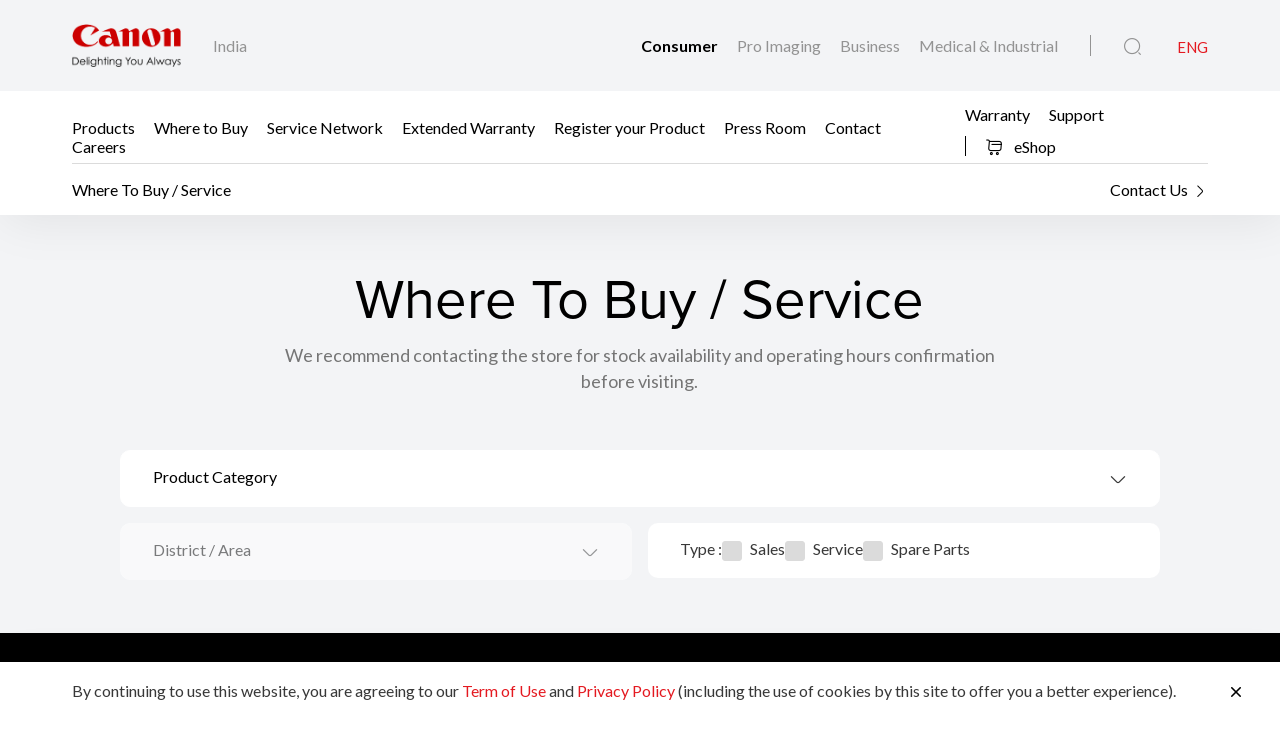

--- FILE ---
content_type: text/html;charset=UTF-8
request_url: https://in.canon/en/consumer/buy
body_size: 10149
content:

<!doctype html>
<html lang="en" class="no-js">
<head>
    <title>
    
    
    
        Where to Buy - Canon India
    
    </title>
    <meta charset="utf-8">
    <meta name="viewport" content="width=device-width, initial-scale=1"/>
    
    <meta property="og:locale" content="en_US"/>
    <meta property="og:type" content="Pages"/>
    <meta property="og:site_name" content="Canon"/>
    
    
    
    
    <link rel="icon" type="image/x-ico" href="/assets/favicon-f025e90207d0d413a6d3b78b0cc3df08.ico"/>

    






    <!-- Google Tag Manager -->
    <script>(function(w,d,s,l,i){w[l]=w[l]||[];w[l].push({'gtm.start':
            new Date().getTime(),event:'gtm.js'});var f=d.getElementsByTagName(s)[0],
        j=d.createElement(s),dl=l!='dataLayer'?'&l='+l:'';j.async=true;j.src=
        'https://www.googletagmanager.com/gtm.js?id='+i+dl;f.parentNode.insertBefore(j,f);
    })(window,document,'script','dataLayer','GTM-WZ9B4FD');</script>
    <!-- End Google Tag Manager -->



    <!-- Google tag (gtag.js) -->
<script async src="https://www.googletagmanager.com/gtag/js?id=G-RKCZKHZ20M"></script>
<script>
  window.dataLayer = window.dataLayer || [];
  function gtag(){dataLayer.push(arguments);}
  gtag('js', new Date());

  gtag('config', 'G-RKCZKHZ20M');
</script>


<script>
    window.dataLayer = window.dataLayer || [];
    dataLayer.push({
        'page_type': 'Corp',
        'page_segment': 'Consumer'
    });
</script>

    <link rel="stylesheet" href="/assets/icons-df4fe550bac35849baa517f8cc248b4a.css" />
    <link rel="stylesheet" href="/assets/core-plugins-62a86412bbb298d795b07bed12449fdc.css" />
    <link rel="stylesheet" href="/assets/plugins-4aef676d57cc59b6ac1d16382bbdb9ed.css" />
    <link rel="stylesheet" href="/assets/styles-da88f3dc1d64edaaa3c97f475b3669ca.css" />
    <link rel="stylesheet" href="/assets/print-3f903e881e324d02e1a2186a4f579c50.css" media="print"/>
    
    
    <meta name="layout" content="main"/>

</head>

<body class="">





    <!-- Google Tag Manager (noscript) -->
    <noscript><iframe src="https://www.googletagmanager.com/ns.html?id=GTM-WZ9B4FD"
                      height="0" width="0" style="display:none;visibility:hidden"></iframe></noscript>
    <!-- End Google Tag Manager (noscript) -->


<!-- Start Header -->



<header class="header">
    <div class="header__wrapper js-header">
        <div class="container">
            <div class="header__main d-flex js-header-main">
                <div class="header__brand d-flex">
                    
                    <a href="/en/consumer" class="header__brand--link null homeConsumerLang" aria-label="Canon Brand Link">
                        
                            <img src="/assets/media/brand/canon-logo-d87d3133289dae21ded89f1d268f37d5.png" class="header__brand--logo" alt="Canon Brand Image"/>
                        
                    </a>
                    <div class="header__brand--region flex-fill align-self-center">India</div>
                </div>
                <div class="header__attribute flex-fill align-self-center">
                    <div class="header__attribute--wrapper d-flex">
                        <div class="header__attribute--site flex-fill align-self-center">
                            <div class="header__attribute--site-mobile">
                                <button type="button" class="header__attribute--site-button dropdown-toggle" data-bs-toggle="dropdown">
                                    
                                        Consumer
                                    
                                </button>
                                <ul class="header__attribute--site-dropdown dropdown-menu" aria-labelledby="dropdownMenuLink">
                                    <li>
                                        <a href="/en/consumer" class="dropdown-item homeConsumerLang active">
                                            Consumer
                                        </a>
                                    </li>
                                    <li>
                                        <a href="/en/pro-imaging" class="dropdown-item homeProImagingLang ">
                                            Pro Imaging
                                        </a>
                                    </li>
                                    <li>
                                        <a href="/en/business" class="dropdown-item homeBusinessLang ">
                                            Business
                                        </a>
                                    </li>
                                    <li>
                                        <a href="/en/medical-industrial" class="dropdown-item  homeMedicalIndustrialLang ">
                                            Medical & Industrial
                                        </a>
                                    </li>
                                </ul>
                            </div>
                            
                                
                                <a href="/en/consumer" class="header__attribute--site-link homeConsumerLang active">
                                    Consumer
                                </a>
                                <a href="/en/pro-imaging" class="header__attribute--site-link homeProImagingLang ">
                                    Pro Imaging
                                </a>
                                <a href="/en/business" class="header__attribute--site-link homeBusinessLang ">
                                    Business
                                </a>
                                <a href="/en/medical-industrial" class="header__attribute--site-link  homeMedicalIndustrialLang ">
                                    Medical & Industrial
                                </a>
                            
                        </div>
                        
                            <div class="header__attribute--item">
                                <button class="header__attribute--search-button js-global-search-open" aria-label="Global Search"><span class="ci-search-normal-1"></span></button>
                                <div class="header__attribute--hamburger-menu">
                                    <button type="button" class="header__attribute--hamburger-menu-button menu-collapsed js-hamburger-menu-collapsed" aria-label="Mobile menu collapsed"></button>
                                    <button type="button" class="header__attribute--hamburger-menu-button menu-collapse js-hamburger-menu-collapse" aria-label="Mobile menu collapse"></button>
                                </div>
                                <div class="header__attribute--language dropdowns">
                                    
                                        <span class="header__attribute--language-button active">ENG</span>
                                    
                                </div>
                            </div>
                        
                    </div>
                </div>
            </div>
        </div>
        <div class="header__navbar js-header-navbar">
            <div class="container header__navbar--container js-header-navbar-container">
                <div class="header__navbar--wrapper d-flex">
                    
                    <div class="header__navbar--close">
                        <div class="header__navbar--mobile-column-full text-end">
                            <button type="button" class="header__navbar--close-hide js-hamburger-menu-collapse"><span class="ci-close"></span></button>
                        </div>
                    </div>
                    <div class="header__navbar--mobile">
                        <div class="header__navbar--mobile-column">
                            <div class="header__brand--region">India</div>
                        </div>
                        <div class="header__navbar--mobile-column text-end">
                            <div class="header__attribute--language dropdowns">
                                <button type="button" class="header__attribute--language-button dropdown-toggle" data-bs-toggle="dropdown">ENG</button>
                                <ul class="header__attribute--language-dropdown dropdown-menu" aria-labelledby="dropdownMenuLink">
                                    
                                        
                                        <li><a class="dropdown-item active" href="#">ENG</a></li>
                                    
                                </ul>
                            </div>
                        </div>
                    </div>
                    <div class="header__navbar--left flex-fill align-self-center">
                        
                            
                                <a href="javascript:void(0)" class="header__navbar--link js-megamenu-open">Products</a>
                            
                        
                            
                                
                                
                                
                                
                                
                                
                                <a class="header__navbar--link "  href="https://cloud.connect.canon.co.in/wheretobuy" target="_blank">Where to Buy</a>
                            
                        
                            
                                
                                
                                
                                
                                
                                
                                <a class="header__navbar--link "  href="https://cloud.connect.canon.co.in/servicenetwork" target="_blank">Service Network</a>
                            
                        
                            
                                
                                
                                
                                
                                
                                
                                <a class="header__navbar--link "  href="https://cloud.connect.canon.co.in/servicenetwork" target="_blank">Extended Warranty</a>
                            
                        
                            
                                
                                
                                
                                
                                
                                
                                <a class="header__navbar--link "  href="https://shop.in.canon/productregistration" target="_blank">Register your Product</a>
                            
                        
                            
                                
                                
                                
                                
                                
                                
                                <a class="header__navbar--link "  href="/en/consumer/press/landing" target="_self">Press Room</a>
                            
                        
                            
                                
                                
                                
                                
                                
                                
                                <a class="header__navbar--link "  href="/en/consumer/contact-us" target="_self">Contact</a>
                            
                        
                            
                                
                                
                                
                                
                                
                                    
                                    
                                    
                                        
                                    
                                
                                
                                <a class="header__navbar--link "  href="/en/consumer/web/career" target="_self">Careers</a>
                            
                        
                    </div>
                    <div class="header__navbar--right">
                        
                        
                            
                                
                                
                                
                                
                                
                                    
                                    
                                    
                                        
                                    
                                
                                <a class="header__navbar--link " href="/en/consumer/web/warrantytermsandconditions" target="_self">Warranty</a>
                            
                        
                            
                                
                                
                                
                                
                                
                                <a class="header__navbar--link " href="/en/support" target="_self">Support</a>
                            
                        
                        
                            
                            
                                <a href="https://shop.in.canon" class="button button__icon--left button__text header__navbar--link eShop-link" target="_blank">
                                    <span class="ci-shopping-cart"></span>
                                    eShop
                                </a>
                            
                        
                    </div>
                </div>
            </div>
        </div>
        
        
            <div class="breadcrumb__wrapp js-breadcrumb">
                <div class="container">
                    <div class="breadcrumb__listing">
                        <div class="breadcrumb__content">
                            <div class="breadcrumb__item active">
                                <span>Where To Buy / Service</span>
                            </div>
                        </div>
                        <div class="breadcrumb__right">

                            <a href="/en/consumer/contact-us"><span>Contact Us</span><i
                                    class="ci-arrow-right-2"></i></a>
                        </div>
                    </div>
                </div>
            </div>
        
        
        
    </div>
</header>
<!-- End Header -->
<div class="globalSearch js-global-search">
    <div class="globalSearch__body js-global-search-body">
        <div class="container">
            <form action="/india/en/consumer/search" method="get" class="globalSearch__form" >
                <input class="globalSearch__input js-global-search-input" name="q" placeholder="Type here to search"/>
                <button type="button" class="globalSearch__close js-global-search-close" aria-label="Close Search">
                    <span class="ci-close"></span>
                </button>
            </form>

            <div class="globalSearch__container">
                <div class="row globalSearch__container--row">
                    <div class="col-lg-4 globalSearch__container--column">
                        <div class="globalSearch__popular">
                            <h3 class="globalSearch__title">Popular Searches</h3>
                            <ul class="globalSearch__listing">
                                <li class="js-popular-searches">CP820 Printer Driver V5.1</li>
                                <li class="js-popular-searches">Windows Printer Driver Guide</li>
                                <li class="js-popular-searches">EOS RP (RF24-105mm f/4-7.1 IS STM)</li>
                                <li class="js-popular-searches">EOS R50 (RF-S18-45mm f/4.5-6.3 IS STM)</li>
                                <li class="js-popular-searches">Control Ring Mount Adapter EF-EOS R</li>
                            </ul>
                        </div>
                    </div>

                    <div class="col-lg-8 globalSearch__container--column media-desktop">
                        <div class="globalSearch__product">
                            <h3 class="globalSearch__title">Recommended Products</h3>

                            <div class="row">
                                
                                    <div class="col-lg-4">
                                        <div class="globalSearch__product--card">
                                            <a href="/en/consumer/cr-190i-ii-cr-190i-ii-uv/main/product">
                                                <div class="globalSearch__product--card-thumbnail">
                                                    <img src="https://in.canon/media/migration/shared/live/products/EN/cr-190i190iuv-b1.png"
                                                         class="globalSearch__product--card-img" alt=""/>
                                                </div>
                                            </a>
                                            <h4 class="globalSearch__product--card-title js-match-title">
                                                <a href="/en/consumer/cr-190i-ii-cr-190i-ii-uv/main/product">CR-190i II / CR-190i II UV</a>
                                            </h4>
                                            <div class="globalSearch__product--card-price">
                                                <div class="globalSearch__product--card-price-inner">
                                                    
                                                </div>

                                                <div class="globalSearch__product--card-price-inclusive"></div>
                                            </div>
                                        </div>
                                    </div>
                                
                                    <div class="col-lg-4">
                                        <div class="globalSearch__product--card">
                                            <a href="/en/consumer/rf45mm-f-1-2-stm/main/product">
                                                <div class="globalSearch__product--card-thumbnail">
                                                    <img src="https://in.canon/media/image/2025/10/06/a7cb6890ac3e4299b9781df0ebef3f86_RF45mm+f1.2+STM+Front+Slant.png"
                                                         class="globalSearch__product--card-img" alt=""/>
                                                </div>
                                            </a>
                                            <h4 class="globalSearch__product--card-title js-match-title">
                                                <a href="/en/consumer/rf45mm-f-1-2-stm/main/product">RF45mm f/1.2 STM</a>
                                            </h4>
                                            <div class="globalSearch__product--card-price">
                                                <div class="globalSearch__product--card-price-inner">
                                                    
                                                        
                                                        <div class="productSticky__price">
                                                            
                                                                <div class="productSticky__price--label">
                                                                    MRP Rs. 40 495.00/U
                                                                </div>
                                                            
                                                            
                                                            
                                                                <div class="productSticky__price--inclusive">inclusive of all taxes</div>
                                                            
                                                        </div>
                                                    
                                                </div>

                                                <div class="globalSearch__product--card-price-inclusive"></div>
                                            </div>
                                        </div>
                                    </div>
                                
                                    <div class="col-lg-4">
                                        <div class="globalSearch__product--card">
                                            <a href="/en/consumer/eos-r6-mark-iii/body/product">
                                                <div class="globalSearch__product--card-thumbnail">
                                                    <img src="https://in.canon/media/image/2025/10/15/77ed33b788b8459b8c2a9d0d9326e3e3_EOS+R6+Mark+III+Front+Slant.png"
                                                         class="globalSearch__product--card-img" alt=""/>
                                                </div>
                                            </a>
                                            <h4 class="globalSearch__product--card-title js-match-title">
                                                <a href="/en/consumer/eos-r6-mark-iii/body/product">EOS R6 Mark III (Body)</a>
                                            </h4>
                                            <div class="globalSearch__product--card-price">
                                                <div class="globalSearch__product--card-price-inner">
                                                    
                                                        
                                                        <div class="productSticky__price">
                                                            
                                                                <div class="productSticky__price--label">
                                                                    MRP Rs. 243 995.00/U
                                                                </div>
                                                            
                                                            
                                                            
                                                                <div class="productSticky__price--inclusive">inclusive of all taxes</div>
                                                            
                                                        </div>
                                                    
                                                </div>

                                                <div class="globalSearch__product--card-price-inclusive"></div>
                                            </div>
                                        </div>
                                    </div>
                                
                            </div>
                        </div>
                    </div>
                </div>
            </div>
        </div>
    </div>

    <div class="globalSearch__overlay js-global-search-overlay"></div>
</div>

    
    
<div class="megamenu js-megamenu">
    <div class="megamenu__body js-megamenu-body">
        <div class="container">
            <div class="row">
                <div class="col-lg-9">
                    <div class="row">
                        <div class="col-lg-4">
                            <div class="megamenu__column megamenu__column--first js-megamenu-categories">
                                <div class="megamenu__column--content">
                                    <div class="header__navbar--close">
                                        <div class="header__navbar--mobile-column text-start">
                                            <button type="button" class="header__navbar--close-back js-hamburger-menu-back" data-current="categories" data-back="navbar"><span class="ci-arrow-left-1"></span></button>
                                        </div>
                                        <div class="header__navbar--mobile-column text-end">
                                            <button type="button" class="header__navbar--close-hide js-hamburger-menu-collapse"><span class="ci-close"></span></button>
                                        </div>
                                    </div>
                                    <h4 class="megamenu__column--heading">Product Range</h4>
                                    <ul class="nav nav-tabs megamenu__listing">
                                        
                                            <li><button type="button" class="megamenu__listing--button js-megamenu-categories-link active" data-bs-toggle="tab" data-thumbnail="#thumb__photography__0" data-bs-target="#photography__0">Photography</button></li>
                                        
                                            <li><button type="button" class="megamenu__listing--button js-megamenu-categories-link " data-bs-toggle="tab" data-thumbnail="#thumb__printing__1" data-bs-target="#printing__1">Printing</button></li>
                                        
                                            <li><button type="button" class="megamenu__listing--button js-megamenu-categories-link " data-bs-toggle="tab" data-thumbnail="#thumb__scanning__2" data-bs-target="#scanning__2">Scanning</button></li>
                                        
                                            <li><button type="button" class="megamenu__listing--button js-megamenu-categories-link " data-bs-toggle="tab" data-thumbnail="#thumb__videography-solutions__3" data-bs-target="#videography-solutions__3">Cinematography Solutions</button></li>
                                        
                                    </ul>




                                </div>
                            </div>
                        </div>
                        <div class="col-lg-8">
                            <div class="megamenu__column megamenu__column--last js-megamenu-type">
                                <div class="tab-pane fade show active">
                                    <div class="megamenu__column--content">
                                        <div class="header__navbar--close">
                                            <div class="header__navbar--mobile-column text-start">
                                                <button type="button" class="header__navbar--close-back js-hamburger-menu-back" data-current="type" data-back="categories"><span class="ci-arrow-left-1"></span></button>
                                            </div>
                                            <div class="header__navbar--mobile-column text-end">
                                                <button type="button" class="header__navbar--close-hide js-hamburger-menu-collapse"><span class="ci-close"></span></button>
                                            </div>
                                        </div>
                                        <h4 class="megamenu__column--heading">Product Category</h4>
                                        <div class="tab-content">
                                            <!-- Star Tab Content Photography-->
                                            
                                                <div id="photography__0" class="tab-pane fade show active">
                                                     <div class="row">
                                                        <div class="col-lg-12">
                                                            <ul class="megamenu__listing">
                                                                
                                                                    <li>
                                                                        
                                                                        <a href="/en/consumer/products/search?category=photography&amp;subCategory=interchangeable-lens-cameras" target="_self" class="megamenu__listing--link">Interchangeable Lens Cameras</a>
                                                                    </li>
                                                                
                                                                    <li>
                                                                        
                                                                        <a href="/en/consumer/products/search?category=photography&amp;subCategory=digital-compact-cameras" target="_self" class="megamenu__listing--link">Digital Compact Cameras</a>
                                                                    </li>
                                                                
                                                                    <li>
                                                                        
                                                                        <a href="/en/consumer/products/search?category=photography&amp;subCategory=ef-lenses" target="_self" class="megamenu__listing--link">Lenses</a>
                                                                    </li>
                                                                
                                                                    <li>
                                                                        
                                                                        <a href="/en/consumer/products/search?category=photography&amp;subCategory=accessories" target="_self" class="megamenu__listing--link">Accessories</a>
                                                                    </li>
                                                                
                                                            </ul>
                                                        </div>
                                                     </div>
                                                </div>
                                            
                                                <div id="printing__1" class="tab-pane fade ">
                                                     <div class="row">
                                                        <div class="col-lg-12">
                                                            <ul class="megamenu__listing">
                                                                
                                                                    <li>
                                                                        
                                                                        <a href="/en/consumer/products/search?category=printing&amp;subCategory=inkjet-printers" target="_self" class="megamenu__listing--link">PIXMA</a>
                                                                    </li>
                                                                
                                                                    <li>
                                                                        
                                                                        <a href="/en/consumer/products/search?category=printing&amp;subCategory=maxify" target="_self" class="megamenu__listing--link">MAXIFY</a>
                                                                    </li>
                                                                
                                                                    <li>
                                                                        
                                                                        <a href="/en/consumer/products/search?category=printing&amp;subCategory=laser-printers" target="_self" class="megamenu__listing--link">Laser</a>
                                                                    </li>
                                                                
                                                                    <li>
                                                                        
                                                                        <a href="/en/consumer/products/search?category=printing&amp;subCategory=mobile-printers" target="_self" class="megamenu__listing--link">SELPHY</a>
                                                                    </li>
                                                                
                                                                    <li>
                                                                        
                                                                        <a href="/en/consumer/products/search?category=printing&amp;subCategory=mobile-applications" target="_self" class="megamenu__listing--link">Mobile Applications</a>
                                                                    </li>
                                                                
                                                                    <li>
                                                                        
                                                                        <a href="/en/consumer/products/search?category=printing&amp;subCategory=consumables" target="" class="megamenu__listing--link">Supplies</a>
                                                                    </li>
                                                                
                                                            </ul>
                                                        </div>
                                                     </div>
                                                </div>
                                            
                                                <div id="scanning__2" class="tab-pane fade ">
                                                     <div class="row">
                                                        <div class="col-lg-12">
                                                            <ul class="megamenu__listing">
                                                                
                                                                    <li>
                                                                        
                                                                        <a href="/en/consumer/products/search?category=scanning&amp;subCategory=flatbed-scanners" target="_self" class="megamenu__listing--link">Flatbed Scanner</a>
                                                                    </li>
                                                                
                                                                    <li>
                                                                        
                                                                        <a href="/en/consumer/products/search?category=scanning&amp;subCategory=cheque-scanners" target="_self" class="megamenu__listing--link">Cheque Scanner</a>
                                                                    </li>
                                                                
                                                                    <li>
                                                                        
                                                                        <a href="/en/consumer/products/search?category=scanning&amp;subCategory=document-scanners" target="_self" class="megamenu__listing--link">Document Scanner</a>
                                                                    </li>
                                                                
                                                            </ul>
                                                        </div>
                                                     </div>
                                                </div>
                                            
                                                <div id="videography-solutions__3" class="tab-pane fade ">
                                                     <div class="row">
                                                        <div class="col-lg-12">
                                                            <ul class="megamenu__listing">
                                                                
                                                                    <li>
                                                                        
                                                                        <a href="/en/consumer/products/search?category=videography-solutions&amp;subCategory=camcorders" target="_self" class="megamenu__listing--link">Professional Video Cameras </a>
                                                                    </li>
                                                                
                                                                    <li>
                                                                        
                                                                        <a href="/en/consumer/products/search?category=videography-solutions&amp;subCategory=cinema-eos-system" target="_self" class="megamenu__listing--link">Professional Cinema Cameras</a>
                                                                    </li>
                                                                
                                                                    <li>
                                                                        
                                                                        <a href="/en/consumer/products/search?category=videography-solutions&amp;subCategory=cinema-eos-lenses" target="_self" class="megamenu__listing--link">Cinema EOS Lenses</a>
                                                                    </li>
                                                                
                                                                    <li>
                                                                        
                                                                        <a href="/en/consumer/products/search?category=videography-solutions&amp;subCategory=ef-lenses" target="_self" class="megamenu__listing--link">EF Lenses</a>
                                                                    </li>
                                                                
                                                                    <li>
                                                                        
                                                                        <a href="/en/consumer/products/search?category=videography-solutions&amp;subCategory=accessories" target="_self" class="megamenu__listing--link">Accessories</a>
                                                                    </li>
                                                                
                                                            </ul>
                                                        </div>
                                                     </div>
                                                </div>
                                            
                                            <!-- End Tab Content Photography-->
                                        </div>
                                    </div>
                                </div>
                            </div>
                        </div>




























                    </div>
                </div>
                <div class="col-lg-3">
                    <div class="megamenu__thumbnails">
                        <div class="megamenu__thumbnails--category">
                            
                                
                                    <img id="thumb__photography__0" src="https://in.canon/media/image/2021/09/25/30be26306419482888690cac6adb9de6_product_category_eosr3.png" class="megamenu__thumbnails--img js-megamenu-thumbnails-category show" alt="Photography" />
                                
                            
                                
                                    <img id="thumb__printing__1" src="https://in.canon/media/image/2023/06/08/2be59e399aee448cb3927826b03f9e1f_642bc961bce44936ab793c26e52b4661_G3x70_blk_AS_FR_cl_en_362.png" class="megamenu__thumbnails--img js-megamenu-thumbnails-category " alt="Printing" />
                                
                            
                                
                                    <img id="thumb__scanning__2" src="https://in.canon/media/init/thumbnails/Scanning.png" class="megamenu__thumbnails--img js-megamenu-thumbnails-category " alt="Scanning" />
                                
                            
                                
                                    <img id="thumb__videography-solutions__3" src="https://in.canon/media/image/2018/05/16/69e1b65b45cc4bb8af1b93b0554f9ae3_EOS_C700_b1a.png" class="megamenu__thumbnails--img js-megamenu-thumbnails-category " alt="Cinematography Solutions" />
                                
                            
                        </div>
                    </div>
                </div>
            </div>
        </div>
    </div>
    <div class="megamenu__overlay js-megamenu-overlay"></div>
</div>


<main>
    
<section class="section section__gray page__masthead spb-0">
    <div class="container">
        <div class="row justify-content-center">
            <div class="col-lg-8">
                <h1 class="page__masthead--heading">Where To Buy / Service</h1>
                <div class="page__masthead--subHeading">We recommend contacting the store for stock availability and operating hours confirmation before visiting.</div>
            </div>
        </div>
    </div>
</section>






<section class="section wtb__section-search-filter" id="section-search-filter">
    <div class="container">
        <div class="row justify-content-center js-filter-container">
            <div class="col-lg-12 col-xl-11">
                <div class="wtb__section-search-filter--group">
                    <div class="wtb__section-search-filter--column">
                        <select class="js-select2 js-select-group-category form-control"
                                name="productCategory"
                                data-dropdown-class="select__dropdown simsSearch__sselect2--dropdown" data-style="white"
                                data-size="md" data-clear="true" data-placeholder="Product Category"
                                data-remote-init="false"
                                data-search-placeholder="Search here"
                                data-endpoint-url="/india/en/consumer/buy/get-branches">
                            <option></option>
                            
                        </select>
                    </div>
                    
                </div>
                <div class="wtb__section-search-filter--group">
                    <div class="wtb__section-search-filter--column">
                        <select name="district" class="js-select2 form-control"
                            data-noresult-placeholder="No results found"
                            data-dropdown-class="select__dropdown simsSearch__sselect2--dropdown" data-style="white"
                            data-size="md" data-clear="true" data-placeholder="District / Area"
                            data-search-placeholder="Search here">
                            <option></option>
                            
                        </select>
                    </div>
                    <div class="wtb__section-search-filter--column">
                        <div class="wtb__section-search-filter--wrapper js-select-store-type">
                            <label class="form-group__checkbox-label">Type :</label>
                            <label class="checkbox" for="sales">Sales
                                <input type="checkbox" id="sales" name="sales" class="checkbox__input js-gtm-track"
                                       data-tracking-action="Sales" data-tracking-category="Click - Where to Buy Type"
                                disabled >
                                <span class="checkbox__checkmark"></span>
                            </label>

                            <label class="checkbox" for="service">Service
                                <input type="checkbox" id="service" name="service" class="checkbox__input js-gtm-track"
                                       data-tracking-action="Services" data-tracking-category="Click - Where to Buy Type"
                                disabled >
                                <span class="checkbox__checkmark"></span>
                            </label>

                            <label class="checkbox" for="parts">Spare Parts
                                <input type="checkbox" id="parts" name="parts" class="checkbox__input js-gtm-track"
                                       data-tracking-action="Spare Parts" data-tracking-category="Click - Where to Buy Type"
                                disabled >
                                <span class="checkbox__checkmark"></span>
                            </label>
                        </div>
                    </div>
                </div>
            </div>
        </div>
    </div>
</section>

    
<section class="section section__gray wtb-map" id="section-map">
    <div class="container">
        <div class="tabNavText">
            <div class="tabNavText__wrapper">
                <a href="#list-location" class="tabNavText__item js-wtb-nav__list active">List</a>
                <a href="#map-location" class="tabNavText__item js-wtb-nav__map">Map</a>
            </div>
        </div>
    </div>
    <div class="wtb-map__wrapper js-location-container">
        
    </div>
</section>


    
</main>
<script id="product-type-filter-template" type="x-tmpl-mustache">
    <div class="wtb__section-search-filter--column">
        <select class="js-select2 js-select-product-type form-control" name="productType"
            data-dropdown-class="select__dropdown simsSearch__sselect2--dropdown" data-style="white"
            data-size="md" data-clear="true" data-placeholder="Product Model"
            data-search-placeholder="Search here">
                <option></option>
                {{#productList}}
                    <option value="{{id}}" data-tracking-product="{{masterName}}">{{label}}</option>
                {{/productList}}
                {{#isOthersAvailable}}
                    <option value="others" data-tracking-product="Others">Others</option>
                {{/isOthersAvailable}}
        </select>
    </div>
</script>
<script id="location-item-template" type="x-tmpl-mustache">
    <div class="row">
        <div class="col-sm-4 wtb-map-location show" id="list-location">
            <div class="wtb-map__location js-wtb-map__location">
                <div class="wtb-map__location-content">
                    {{#locationList}}
                    <div class="item-location"
                         data-lat="{{latitude}}"
                         data-lng="{{longitude}}"
                         data-name="{{name}}"
                         data-type="{{storeType}}"
                         data-address="{{address}}"
                         data-phone="{{phone}}"
                         data-fax="{{fax}}"
                         data-email="{{email}}"
                         data-online-store="{{onlineStore}}"
                         data-website="{{website}}"
                         data-tag="{{tag}}"
                         data-type-label="Type:"
                         data-visit-us-label="Visit us"
                         data-online-store-label="Online Store"
                         data-view-map-label="View Map">
                        <div class="item-location__wrapper">
                            <div class="item-location__number">{{locationNo}}.</div>
                            <div class="item-location__content">
                                {{#displayTagSection}}
                                <div class="item-location__tags">
                                    <a href="#" class="item-location__tags--tag js-district-filter" data-district-id="{{districtId}}">{{district}}</a>
                                    {{#tag}}
                                        <span class="item-location__tags--tag">{{tag}}</span>
                                    {{/tag}}
                                </div>
                                {{/displayTagSection}}
                                <div class="item-location__title">{{{name}}}</div>
                                <div class="item-location__type">
                                    <label class="item-location__type-label">Type: </label>
                                    <span class="item-location__type-text">{{storeType}}</span>
                                </div>
                                <p class="item-location__address">{{address}}</p>
                                {{#hasMap}}
                                    <a class="item-location__view-map" href="https://maps.google.com/?q={{latitude}},{{longitude}}&ll={{latitude}},{{longitude}}&z=15" rel="noopener noreferrer" target="_blank">View Map</a>
                                {{/hasMap}}
                               {{#hasContact}}
                                <div class="item-location__contact">
                                  {{#phone}}
                                      <p><i class="ci-call"></i>{{phone}}</p>
                                  {{/phone}}
                                  {{#fax}}
                                      <p><i class="ci-printer"></i>{{fax}}</p>
                                  {{/fax}}
                                  {{#email}}
                                      <p><i class="ci-sms"></i><a href="mailto:{{email}}" target="_blank">{{email}}</a></p>
                                  {{/email}}
                                  {{#website}}
                                      <p><i class="ci-global"></i><a href="{{website}}" target="_blank" rel="noopener noreferrer">Visit us</a></p>
                                  {{/website}}
                                  {{#onlineStore}}
                                      <p><i class="ci-shopping-cart"></i><a href="{{onlineStore}}" target="_blank" rel="noopener noreferrer">Online store</a></p>
                                  {{/onlineStore}}
                                </div>
                                {{/hasContact}}
                            </div>
                        </div>
                    </div>
                    {{/locationList}}
                    {{^locationList}}<p style="padding: 20px;">No location found.</p>{{/locationList}}
                </div>
            </div>
        </div>
        <div class="col-sm-8 wtb-map-location" id="map-location">
            <div class="maps" id="map" data-lat="22.103217" data-lng="77.3285421" data-zoom="6"></div>
        </div>
    </div>
</script>
<script id="section-list-template" type="x-tmpl-mustache">
    {{#branchList}}
    <div class="wtb-card">
        <div class="row wtb-card__head">
            <div class="col-12 col-lg-3">
                <div class="wtb-card__head-title">Store Name</div>
            </div>
            <div class="col-12 col-lg-3">
                <div class="wtb-card__head-title">Address</div>
            </div>

            <div class="col-12 col-lg-3">
                <div class="wtb-card__head-title">Contact</div>
            </div>
            <div class="col-12 col-lg-3">
                <div class="wtb-card__head-title">Store Type</div>
            </div>
        </div>
        <div class="row wtb-card__body">
            <div class="col-12 col-lg-3">
                <div class="wtb-card__head-title">Store Name</div>
                 {{#district}}
                    <div class="wtb-card__body-tag">
                        <span>{{district}}</span>
                        {{#tag}}
                            <span>{{tag}}</span>
                        {{/tag}}
                    </div>
                {{/district}}
                {{^district}}
                    {{#tag}}
                        <div class="wtb-card__body-tag">
                            <span>{{tag}}</span>
                        </div>
                    {{/tag}}
                {{/district}}
                <div class="wtb-card__body-title fw-bold">{{{name}}}</div>
            </div>
            <div class="col-12 col-lg-3">
                <div class="wtb-card__head-title">Address</div>
                <div class="wtb-card__body-title">{{#address}}{{address}}{{/address}}{{^address}}-{{/address}}</div>
            </div>
            <div class="col-12 col-lg-3">
                <div class="wtb-card__head-title">Contact</div>
                <div class="wtb-card__body-title">
                    {{#phone}}<p><i class="ci-call"></i>{{phone}}</p>{{/phone}}
                    {{#fax}}<p><i class="ci-printer"></i>{{fax}}</p>{{/fax}}
                    {{#email}}<p><i class="ci-sms"></i><a href="mailto:{{email}}" target="_blank">{{email}}</a></p>{{/email}}
                    {{#website}}<p><i class="ci-global"></i><a href="{{website}}" target="_blank" rel="noopener noreferrer">
                        Visit us</a></p>
                    {{/website}}
                    {{#onlineStore}}<p><i class="ci-shopping-cart"></i><a href="{{onlineStore}}" target="_blank" rel="noopener noreferrer">
                        Online store</a></p>
                    {{/onlineStore}}
                </div>
            </div>
            <div class="col-12 col-lg-3">
                <div class="wtb-card__head-title">Type</div>
                <div class="wtb-card__body-title">{{storeType}}</div>
            </div>
        </div>
    </div>
    {{/branchList}}
    {{#hasPagination}}
    <div class="pagination">
        <button data-page="{{prevPage}}" type="button" class="js-page-prev pagination__button pagination__button--prev {{isPrevDisabled}}" {{isPrevDisabled}}>
            <span class="ci-arrow-left-1"></span> <span>Prev</span>
        </button>
        <input type="number" min="1" max="{{totalPages}}" class="js-page-input pagination__page-number" value="{{page}}" aria-label="Page number">
        <div class="pagination__of-total">of {{totalPages}}</div>
        <button data-page="{{nextPage}}" type="button" class="js-page-next pagination__button pagination__button--next {{isNextDisabled}}" {{isNextDisabled}}>
            <span>Next</span> <span class="ci-arrow-right-2"></span>
        </button>
    </div>
    {{/hasPagination}}
</script>





<!-- Start Footer -->

<footer class="footer" style="background-image: url('/assets/media/brand/growth-27950ad4f23402fb658b03599c1b0ab1.svg');">
    <div class="container">
        <!-- Start Footer Desktop -->
        <div class="footer__main media-desktop">
            <div class="row">
                
                
                    <div class="col-lg-2">
                        <h4 class="footer__title">Company</h4>
                        <ul class="footer__listing">
                            
                                <li class="footer__listing--item">
                                    
                                        <a href="/en/consumer/web/company-about" target="_self" class="footer__listing--link">About Us</a>
                                    
                                </li>
                            
                                <li class="footer__listing--item">
                                    
                                        <a href="/en/business/web/company-commitment-to-innovation" target="_self" class="footer__listing--link">Commitment to Innovation</a>
                                    
                                </li>
                            
                                <li class="footer__listing--item">
                                    
                                        <a href="/en/campaign/csr-india/" target="_blank" class="footer__listing--link">Corporate Social Responsibility</a>
                                    
                                </li>
                            
                                <li class="footer__listing--item">
                                    
                                        <a href="/en/consumer/web/statement-on-social-media-sites" target="_self" class="footer__listing--link">Official Social Media Sites</a>
                                    
                                </li>
                            
                                <li class="footer__listing--item">
                                    
                                        <a href="/consumer/web/cipl-qehs" target="_self" class="footer__listing--link">Quality, Environment, Health and Safety </a>
                                    
                                </li>
                            
                                <li class="footer__listing--item">
                                    
                                        <a href="/en/consumer/web/e-waste" target="_self" class="footer__listing--link">E-Waste</a>
                                    
                                </li>
                            
                                <li class="footer__listing--item">
                                    
                                        <a href="/en/consumer/web/diversity" target="_self" class="footer__listing--link">Diversity</a>
                                    
                                </li>
                            
                                <li class="footer__listing--item">
                                    
                                        <a href="/en/consumer/press/landing" target="_self" class="footer__listing--link">Press Room</a>
                                    
                                </li>
                            
                                <li class="footer__listing--item">
                                    
                                        <a href="/en/consumer/web/terms" target="_self" class="footer__listing--link">Terms of Use</a>
                                    
                                </li>
                            
                                <li class="footer__listing--item">
                                    
                                        <a href="/en/consumer/web/privacy" target="_self" class="footer__listing--link">Privacy Policy</a>
                                    
                                </li>
                            
                                <li class="footer__listing--item">
                                    
                                        <a href="/en/consumer/web/security-and-safety" target="_self" class="footer__listing--link">Security &amp; Safety</a>
                                    
                                </li>
                            
                                <li class="footer__listing--item">
                                    
                                        <a href="/en/consumer/web/anti-bribery-anti-corruption-policy" target="_self" class="footer__listing--link">Anti-Bribery &amp; Anti-Corruption Policy</a>
                                    
                                </li>
                            
                                <li class="footer__listing--item">
                                    
                                        <a href="/en/consumer/web/policy-of-vigil-mechanism" target="_self" class="footer__listing--link">Policy Of Vigil Mechanism</a>
                                    
                                </li>
                            
                        </ul>
                    </div>
                
                    <div class="col-lg-2">
                        <h4 class="footer__title">Products</h4>
                        <ul class="footer__listing">
                            
                                <li class="footer__listing--item">
                                    
                                        <a href="/en/consumer/products/search?category=photography" target="_self" class="footer__listing--link">Photography</a>
                                    
                                </li>
                            
                                <li class="footer__listing--item">
                                    
                                        <a href="/en/consumer/products/search?category=printing" target="_self" class="footer__listing--link">Printing</a>
                                    
                                </li>
                            
                                <li class="footer__listing--item">
                                    
                                        <a href="/en/consumer/products/search?category=scanning" target="_self" class="footer__listing--link">Scanning</a>
                                    
                                </li>
                            
                                <li class="footer__listing--item">
                                    
                                        <a href="/en/consumer/products/search?category=videography-solutions" target="_self" class="footer__listing--link">Cinematography Solutions</a>
                                    
                                </li>
                            
                        </ul>
                    </div>
                
                    <div class="col-lg-2">
                        <h4 class="footer__title">Services</h4>
                        <ul class="footer__listing">
                            
                                <li class="footer__listing--item">
                                    
                                        <a href="/en/consumer/web/anti-counterfeit" target="_self" class="footer__listing--link">Anti-Counterfeit</a>
                                    
                                </li>
                            
                                <li class="footer__listing--item">
                                    
                                        <a href="https://imagesquare.in.canon/" target="_blank" class="footer__listing--link">CIS Store</a>
                                    
                                </li>
                            
                                <li class="footer__listing--item">
                                    
                                        <a href="https://cloud.connect.canon.co.in/servicenetwork" target="_blank" class="footer__listing--link">Extended Warranty</a>
                                    
                                </li>
                            
                                <li class="footer__listing--item">
                                    
                                        <a href="/en/consumer/web/labour-charges" target="_self" class="footer__listing--link">Labour Charges</a>
                                    
                                </li>
                            
                                <li class="footer__listing--item">
                                    
                                        <a href="https://cloud.connect.canon.co.in/servicenetwork" target="_blank" class="footer__listing--link">Service Network</a>
                                    
                                </li>
                            
                                <li class="footer__listing--item">
                                    
                                        <a href="https://cloud.connect.canon.co.in/wheretobuy" target="_blank" class="footer__listing--link">Where to Buy</a>
                                    
                                </li>
                            
                                <li class="footer__listing--item">
                                    
                                        <a href="https://cameraserviceslot.in.canon:8445/qmaticwebbooking/#/" target="_blank" class="footer__listing--link">For Booking Camera Service Appointment</a>
                                    
                                </li>
                            
                                <li class="footer__listing--item">
                                    
                                        <a href="/en/campaign/atpp/home" target="_self" class="footer__listing--link">Canon Asia Traveller Protection Programme (ATPP)</a>
                                    
                                </li>
                            
                        </ul>
                    </div>
                
                    <div class="col-lg-2">
                        <h4 class="footer__title">Your Canon + You</h4>
                        <ul class="footer__listing">
                            
                                <li class="footer__listing--item">
                                    
                                        <a href="/en/consumer/web/yourcanon" target="_self" class="footer__listing--link">Your Canon + You</a>
                                    
                                </li>
                            
                                <li class="footer__listing--item">
                                    
                                        <a href="/en/consumer/web/camera-catalogue" target="_self" class="footer__listing--link">Camera Catalogue</a>
                                    
                                </li>
                            
                                <li class="footer__listing--item">
                                    
                                        <a href="/en/consumer/web/yourcanon-pixmatips" target="_self" class="footer__listing--link">PIXMA Tips</a>
                                    
                                </li>
                            
                                <li class="footer__listing--item">
                                    
                                        <a href="/en/consumer/web/printer-catalogue" target="_self" class="footer__listing--link">Printer Catalogue</a>
                                    
                                </li>
                            
                                <li class="footer__listing--item">
                                    
                                        <a href="https://shop.in.canon/deals.html" target="_blank" class="footer__listing--link">e-shop Deals</a>
                                    
                                </li>
                            
                        </ul>
                    </div>
                
                    <div class="col-lg-2">
                        <h4 class="footer__title">Support &amp; Downloads</h4>
                        <ul class="footer__listing">
                            
                                <li class="footer__listing--item">
                                    
                                        <a href="/en/support" target="_self" class="footer__listing--link">Support &amp; Downloads</a>
                                    
                                </li>
                            
                                <li class="footer__listing--item">
                                    
                                        <a href="https://in.canon/media/document/2025/07/16/268f7bacfe684ec48076e2adde5449b3_Updated+Installation+Document+for+upload+on+CIPL+portal+-+July+2025.pdf" target="_blank" class="footer__listing--link">Installation Support For A4/A3 Printers and Lide Scanners</a>
                                    
                                </li>
                            
                        </ul>
                    </div>
                
                
                    <div class="col-lg-2">
                        <h4 class="footer__title">Social</h4>
                        <ul class="footer__listing">
                            
                                <li class="footer__listing--item"><a href="https://www.facebook.com/canonindia" target="_blank" class="footer__listing--link">Facebook</a></li>
                            
                                <li class="footer__listing--item"><a href="https://www.instagram.com/canonindia_official" target="_blank" class="footer__listing--link">Instagram</a></li>
                            
                                <li class="footer__listing--item"><a href="https://www.linkedin.com/company/canon-india-pvt--ltd" target="_blank" class="footer__listing--link">LinkedIn</a></li>
                            
                                <li class="footer__listing--item"><a href="https://www.youtube.com/channel/UCQYoWRg5VdK7lrR5u4BAFuQ" target="_blank" class="footer__listing--link">Youtube</a></li>
                            
                                <li class="footer__listing--item"><a href="https://twitter.com/Canon_India" target="_blank" class="footer__listing--link">X</a></li>
                            
                        </ul>
                    </div>
                
            </div>
        </div>
        <!-- End Footer Desktop -->

        <!-- Start Footer Mobile -->
        <div class="footer__main media-not-desktop">
            <div class="footer__accordion" id="accordionFooter">
                
                    
                        <div class="footer__accordion--item">
                            <h4 id="Company" class="footer__accordion--title collapsed" data-bs-toggle="collapse" data-bs-target="#footer__0" aria-expanded="true" aria-controls="footer__0">Company</h4>
                            <div id="footer__0" class="footer__accordion--collapse collapse" aria-labelledby="Company" data-bs-parent="#accordionFooter">
                                <div class="footer__accordion--body">
                                    <ul class="footer__listing">
                                        
                                            <li class="footer__listing--item">
                                                
                                                    <a href="/en/consumer/web/company-about" target="_self" class="footer__listing--link">About Us</a>
                                                
                                            </li>
                                        
                                            <li class="footer__listing--item">
                                                
                                                    <a href="/en/business/web/company-commitment-to-innovation" target="_self" class="footer__listing--link">Commitment to Innovation</a>
                                                
                                            </li>
                                        
                                            <li class="footer__listing--item">
                                                
                                                    <a href="/en/campaign/csr-india/" target="_blank" class="footer__listing--link">Corporate Social Responsibility</a>
                                                
                                            </li>
                                        
                                            <li class="footer__listing--item">
                                                
                                                    <a href="/en/consumer/web/statement-on-social-media-sites" target="_self" class="footer__listing--link">Official Social Media Sites</a>
                                                
                                            </li>
                                        
                                            <li class="footer__listing--item">
                                                
                                                    <a href="/consumer/web/cipl-qehs" target="_self" class="footer__listing--link">Quality, Environment, Health and Safety </a>
                                                
                                            </li>
                                        
                                            <li class="footer__listing--item">
                                                
                                                    <a href="/en/consumer/web/e-waste" target="_self" class="footer__listing--link">E-Waste</a>
                                                
                                            </li>
                                        
                                            <li class="footer__listing--item">
                                                
                                                    <a href="/en/consumer/web/diversity" target="_self" class="footer__listing--link">Diversity</a>
                                                
                                            </li>
                                        
                                            <li class="footer__listing--item">
                                                
                                                    <a href="/en/consumer/press/landing" target="_self" class="footer__listing--link">Press Room</a>
                                                
                                            </li>
                                        
                                            <li class="footer__listing--item">
                                                
                                                    <a href="/en/consumer/web/terms" target="_self" class="footer__listing--link">Terms of Use</a>
                                                
                                            </li>
                                        
                                            <li class="footer__listing--item">
                                                
                                                    <a href="/en/consumer/web/privacy" target="_self" class="footer__listing--link">Privacy Policy</a>
                                                
                                            </li>
                                        
                                            <li class="footer__listing--item">
                                                
                                                    <a href="/en/consumer/web/security-and-safety" target="_self" class="footer__listing--link">Security &amp; Safety</a>
                                                
                                            </li>
                                        
                                            <li class="footer__listing--item">
                                                
                                                    <a href="/en/consumer/web/anti-bribery-anti-corruption-policy" target="_self" class="footer__listing--link">Anti-Bribery &amp; Anti-Corruption Policy</a>
                                                
                                            </li>
                                        
                                            <li class="footer__listing--item">
                                                
                                                    <a href="/en/consumer/web/policy-of-vigil-mechanism" target="_self" class="footer__listing--link">Policy Of Vigil Mechanism</a>
                                                
                                            </li>
                                        
                                    </ul>
                                </div>
                            </div>
                        </div>
                    
                
                    
                        <div class="footer__accordion--item">
                            <h4 id="Products" class="footer__accordion--title collapsed" data-bs-toggle="collapse" data-bs-target="#footer__1" aria-expanded="true" aria-controls="footer__1">Products</h4>
                            <div id="footer__1" class="footer__accordion--collapse collapse" aria-labelledby="Products" data-bs-parent="#accordionFooter">
                                <div class="footer__accordion--body">
                                    <ul class="footer__listing">
                                        
                                            <li class="footer__listing--item">
                                                
                                                    <a href="/en/consumer/products/search?category=photography" target="_self" class="footer__listing--link">Photography</a>
                                                
                                            </li>
                                        
                                            <li class="footer__listing--item">
                                                
                                                    <a href="/en/consumer/products/search?category=printing" target="_self" class="footer__listing--link">Printing</a>
                                                
                                            </li>
                                        
                                            <li class="footer__listing--item">
                                                
                                                    <a href="/en/consumer/products/search?category=scanning" target="_self" class="footer__listing--link">Scanning</a>
                                                
                                            </li>
                                        
                                            <li class="footer__listing--item">
                                                
                                                    <a href="/en/consumer/products/search?category=videography-solutions" target="_self" class="footer__listing--link">Cinematography Solutions</a>
                                                
                                            </li>
                                        
                                    </ul>
                                </div>
                            </div>
                        </div>
                    
                
                    
                        <div class="footer__accordion--item">
                            <h4 id="Services" class="footer__accordion--title collapsed" data-bs-toggle="collapse" data-bs-target="#footer__2" aria-expanded="true" aria-controls="footer__2">Services</h4>
                            <div id="footer__2" class="footer__accordion--collapse collapse" aria-labelledby="Services" data-bs-parent="#accordionFooter">
                                <div class="footer__accordion--body">
                                    <ul class="footer__listing">
                                        
                                            <li class="footer__listing--item">
                                                
                                                    <a href="/en/consumer/web/anti-counterfeit" target="_self" class="footer__listing--link">Anti-Counterfeit</a>
                                                
                                            </li>
                                        
                                            <li class="footer__listing--item">
                                                
                                                    <a href="https://imagesquare.in.canon/" target="_blank" class="footer__listing--link">CIS Store</a>
                                                
                                            </li>
                                        
                                            <li class="footer__listing--item">
                                                
                                                    <a href="https://cloud.connect.canon.co.in/servicenetwork" target="_blank" class="footer__listing--link">Extended Warranty</a>
                                                
                                            </li>
                                        
                                            <li class="footer__listing--item">
                                                
                                                    <a href="/en/consumer/web/labour-charges" target="_self" class="footer__listing--link">Labour Charges</a>
                                                
                                            </li>
                                        
                                            <li class="footer__listing--item">
                                                
                                                    <a href="https://cloud.connect.canon.co.in/servicenetwork" target="_blank" class="footer__listing--link">Service Network</a>
                                                
                                            </li>
                                        
                                            <li class="footer__listing--item">
                                                
                                                    <a href="https://cloud.connect.canon.co.in/wheretobuy" target="_blank" class="footer__listing--link">Where to Buy</a>
                                                
                                            </li>
                                        
                                            <li class="footer__listing--item">
                                                
                                                    <a href="https://cameraserviceslot.in.canon:8445/qmaticwebbooking/#/" target="_blank" class="footer__listing--link">For Booking Camera Service Appointment</a>
                                                
                                            </li>
                                        
                                            <li class="footer__listing--item">
                                                
                                                    <a href="/en/campaign/atpp/home" target="_self" class="footer__listing--link">Canon Asia Traveller Protection Programme (ATPP)</a>
                                                
                                            </li>
                                        
                                    </ul>
                                </div>
                            </div>
                        </div>
                    
                
                    
                        <div class="footer__accordion--item">
                            <h4 id="Your Canon + You" class="footer__accordion--title collapsed" data-bs-toggle="collapse" data-bs-target="#footer__3" aria-expanded="true" aria-controls="footer__3">Your Canon + You</h4>
                            <div id="footer__3" class="footer__accordion--collapse collapse" aria-labelledby="Your Canon + You" data-bs-parent="#accordionFooter">
                                <div class="footer__accordion--body">
                                    <ul class="footer__listing">
                                        
                                            <li class="footer__listing--item">
                                                
                                                    <a href="/en/consumer/web/yourcanon" target="_self" class="footer__listing--link">Your Canon + You</a>
                                                
                                            </li>
                                        
                                            <li class="footer__listing--item">
                                                
                                                    <a href="/en/consumer/web/camera-catalogue" target="_self" class="footer__listing--link">Camera Catalogue</a>
                                                
                                            </li>
                                        
                                            <li class="footer__listing--item">
                                                
                                                    <a href="/en/consumer/web/yourcanon-pixmatips" target="_self" class="footer__listing--link">PIXMA Tips</a>
                                                
                                            </li>
                                        
                                            <li class="footer__listing--item">
                                                
                                                    <a href="/en/consumer/web/printer-catalogue" target="_self" class="footer__listing--link">Printer Catalogue</a>
                                                
                                            </li>
                                        
                                            <li class="footer__listing--item">
                                                
                                                    <a href="https://shop.in.canon/deals.html" target="_blank" class="footer__listing--link">e-shop Deals</a>
                                                
                                            </li>
                                        
                                    </ul>
                                </div>
                            </div>
                        </div>
                    
                
                    
                        <div class="footer__accordion--item">
                            <h4 id="Support &amp; Downloads" class="footer__accordion--title collapsed" data-bs-toggle="collapse" data-bs-target="#footer__4" aria-expanded="true" aria-controls="footer__4">Support &amp; Downloads</h4>
                            <div id="footer__4" class="footer__accordion--collapse collapse" aria-labelledby="Support &amp; Downloads" data-bs-parent="#accordionFooter">
                                <div class="footer__accordion--body">
                                    <ul class="footer__listing">
                                        
                                            <li class="footer__listing--item">
                                                
                                                    <a href="/en/support" target="_self" class="footer__listing--link">Support &amp; Downloads</a>
                                                
                                            </li>
                                        
                                            <li class="footer__listing--item">
                                                
                                                    <a href="https://in.canon/media/document/2025/07/16/268f7bacfe684ec48076e2adde5449b3_Updated+Installation+Document+for+upload+on+CIPL+portal+-+July+2025.pdf" target="_blank" class="footer__listing--link">Installation Support For A4/A3 Printers and Lide Scanners</a>
                                                
                                            </li>
                                        
                                    </ul>
                                </div>
                            </div>
                        </div>
                    
                
            </div>
        </div>
        <!-- End Footer Mobile -->

        <div class="footer__site">
            <span class="footer__site--icon ci-global"></span>
            <a href="/en/consumer/selection" class="footer__site--link">
                Other Canon Sites
            </a>
        </div>

        <div class="footer__bottom">
            <div class="d-flex">
                <div class="flex-fill align-self-center">
                    Copyright &copy; 2026 Canon India Pvt Ltd. All rights reserved.
                    
                </div>
                <button type="button" class="footer__back js-back-to-top" aria-label="Back To Top"><span class="ci-arrow-up-1"></span></button>
            </div>
        </div>
    </div>
</footer>
<!-- End Footer -->


    
<div class="modal fade js-my-booking-modal" id="modal-checkBooking" tabindex="-1" aria-hidden="false">
    <div class="modal-dialog modal-dialog-centered modal-lg">
        <div class="modal-content">
            <div class="modal-header">
                <button type="button" class="modal-close" data-bs-dismiss="modal" aria-label="Close">
                    <span class="ci-add"></span>
                </button>
            </div>

            <div class="modal-body">
                <h3>Check My Booking</h3>

                <p class="js-check-booking-element">
                    Provide your booking code and email address you used for the registration, we will re-send the confirmation email to you.
                </p>

                <form action="/india/en/consumer/event/check-booking" method="post" name="check-my-booking" autocomplete="off" id="check-my-booking" >
                    <div class="row js-check-booking-element">
                        <div class="col-12">
                            <div class="form-group">
                                <input type="text" class="form-input" name="bookingCode"
                                       placeholder="Booking Code"
                                       data-rule-required="true"
                                       data-msg="Booking code is required.">
                            </div>

                            <div class="form-group">
                                <input type="text" class="form-input" name="email"
                                       placeholder="Email Address"
                                       data-rule-required="true" data-rule-isValidEmail="true"
                                       data-msg-required="Email is required.">
                            </div>
                            
<div class="form-group">
    
    
    
    
        
            <div class="g-recaptcha" id="recaptcha" data-callback="onRecaptchaSuccess" data-sitekey="6LeHZVEUAAAAAI2q57D2rIT_ZScT0qoHJpCmauG1" data-form-selector=""></div>
            <input type="text" name="captcha" id="captcha" data-field-name="captcha"
                   style="opacity: 0; height: 0; padding: 0; margin: 0; width: 0"
                   data-rule-required="true" data-msg="Captcha is invalid." />
            <div data-field-name="captcha"></div>
        
    
</div>
                        </div>
                    </div>

                    <div class="form-group js-check-booking-message" style="display: none">
                        <p>Your booking details will be sent to your registered email if the booking is found.</p>
                    </div>
                </form>
            </div>

            <div class="modal-footer js-check-booking-element">
                <div class="modal-footer-body">
                    <button type="button" class="button js-check-booking-submit">
                        Check
                    </button>
                </div>
            </div>
        </div>
    </div>
</div>


<div class="modal fade" id="modal-prompt-segment" tabindex="-1" aria-hidden="true">
    <div class="modal-dialog modal-dialog-centered modal-lg">
        <div class="modal-content">
            <div class="modal-header">
                <button type="button" class="modal-close" data-bs-dismiss="modal" aria-label="Close">
                    <span class="ci-add"></span>
                </button>
            </div>
            <div class="modal-body">
                <p>You’re being redirected to Canon Asia website for Medical & Industrial product information.</p>
            </div>
            <div class="modal-footer">
                <div class="modal-footer-body">
                    <a href="https://asia.canon/en/medical-industrial" class="button js-prompt-continue" target="_blank">Continue</a>
                    <button type="button" class="button button__outline--dark" data-bs-dismiss="modal" aria-label="Close">Cancel</button>
                </div>
            </div>
        </div>
    </div>
</div>


    <div class="cookies" hidden>
        <button type="button" class="cookies__close" data-slug="corp_india">
            <span class="ci-close"></span>
        </button>
        <div class="container">
            <p>By continuing to use this website, you are agreeing to our <a href="https://in.canon/terms" target="_blank">Term of Use</a> and <a href="https://in.canon/privacy" target="_blank">Privacy Policy</a> (including the use of cookies by this site to offer you a better experience).</p>
        </div>
    </div>


<script type="text/javascript" src="/assets/application-13be255d7f9f85d168297768e46d0631.js" ></script>





    <script type="text/javascript"
            data-usercentrics="reCAPTCHA"
            src="https://www.google.com/recaptcha/api.js?onload=initRecaptchaWidgets&render=explicit&hl=en"
            async defer></script>
    <script type="text/plain" data-usercentrics="custom">console.log("loaded");</script>
























    <script async defer src="https://maps.googleapis.com/maps/api/js?key=AIzaSyAM9-C73-M9NuEbpsRPLDJzlgko6AD8zso&amp;region=IN"></script>
    <script type="text/javascript" src="/assets/lib/google-map/google-map-setting-e17263e53099dad7d9951bb1f1f2082d.js" ></script>
    <script type="text/javascript" src="/assets/web/where-to-buy-6852268025f93a9d3e4413a4d161dc6d.js" ></script>



<script type="text/javascript" src="/assets/web/press-release-landing-8f5930c9897e48580ac85058b2ab1fa7.js" ></script>





<!-- Tiktok Script -->


<!-- Instagram Script -->


<!-- Instagram Script -->




</body>
</html>


--- FILE ---
content_type: text/html; charset=utf-8
request_url: https://www.google.com/recaptcha/api2/anchor?ar=1&k=6LeHZVEUAAAAAI2q57D2rIT_ZScT0qoHJpCmauG1&co=aHR0cHM6Ly9pbi5jYW5vbjo0NDM.&hl=en&v=PoyoqOPhxBO7pBk68S4YbpHZ&size=normal&anchor-ms=20000&execute-ms=30000&cb=2fqjdn7l9kf7
body_size: 49373
content:
<!DOCTYPE HTML><html dir="ltr" lang="en"><head><meta http-equiv="Content-Type" content="text/html; charset=UTF-8">
<meta http-equiv="X-UA-Compatible" content="IE=edge">
<title>reCAPTCHA</title>
<style type="text/css">
/* cyrillic-ext */
@font-face {
  font-family: 'Roboto';
  font-style: normal;
  font-weight: 400;
  font-stretch: 100%;
  src: url(//fonts.gstatic.com/s/roboto/v48/KFO7CnqEu92Fr1ME7kSn66aGLdTylUAMa3GUBHMdazTgWw.woff2) format('woff2');
  unicode-range: U+0460-052F, U+1C80-1C8A, U+20B4, U+2DE0-2DFF, U+A640-A69F, U+FE2E-FE2F;
}
/* cyrillic */
@font-face {
  font-family: 'Roboto';
  font-style: normal;
  font-weight: 400;
  font-stretch: 100%;
  src: url(//fonts.gstatic.com/s/roboto/v48/KFO7CnqEu92Fr1ME7kSn66aGLdTylUAMa3iUBHMdazTgWw.woff2) format('woff2');
  unicode-range: U+0301, U+0400-045F, U+0490-0491, U+04B0-04B1, U+2116;
}
/* greek-ext */
@font-face {
  font-family: 'Roboto';
  font-style: normal;
  font-weight: 400;
  font-stretch: 100%;
  src: url(//fonts.gstatic.com/s/roboto/v48/KFO7CnqEu92Fr1ME7kSn66aGLdTylUAMa3CUBHMdazTgWw.woff2) format('woff2');
  unicode-range: U+1F00-1FFF;
}
/* greek */
@font-face {
  font-family: 'Roboto';
  font-style: normal;
  font-weight: 400;
  font-stretch: 100%;
  src: url(//fonts.gstatic.com/s/roboto/v48/KFO7CnqEu92Fr1ME7kSn66aGLdTylUAMa3-UBHMdazTgWw.woff2) format('woff2');
  unicode-range: U+0370-0377, U+037A-037F, U+0384-038A, U+038C, U+038E-03A1, U+03A3-03FF;
}
/* math */
@font-face {
  font-family: 'Roboto';
  font-style: normal;
  font-weight: 400;
  font-stretch: 100%;
  src: url(//fonts.gstatic.com/s/roboto/v48/KFO7CnqEu92Fr1ME7kSn66aGLdTylUAMawCUBHMdazTgWw.woff2) format('woff2');
  unicode-range: U+0302-0303, U+0305, U+0307-0308, U+0310, U+0312, U+0315, U+031A, U+0326-0327, U+032C, U+032F-0330, U+0332-0333, U+0338, U+033A, U+0346, U+034D, U+0391-03A1, U+03A3-03A9, U+03B1-03C9, U+03D1, U+03D5-03D6, U+03F0-03F1, U+03F4-03F5, U+2016-2017, U+2034-2038, U+203C, U+2040, U+2043, U+2047, U+2050, U+2057, U+205F, U+2070-2071, U+2074-208E, U+2090-209C, U+20D0-20DC, U+20E1, U+20E5-20EF, U+2100-2112, U+2114-2115, U+2117-2121, U+2123-214F, U+2190, U+2192, U+2194-21AE, U+21B0-21E5, U+21F1-21F2, U+21F4-2211, U+2213-2214, U+2216-22FF, U+2308-230B, U+2310, U+2319, U+231C-2321, U+2336-237A, U+237C, U+2395, U+239B-23B7, U+23D0, U+23DC-23E1, U+2474-2475, U+25AF, U+25B3, U+25B7, U+25BD, U+25C1, U+25CA, U+25CC, U+25FB, U+266D-266F, U+27C0-27FF, U+2900-2AFF, U+2B0E-2B11, U+2B30-2B4C, U+2BFE, U+3030, U+FF5B, U+FF5D, U+1D400-1D7FF, U+1EE00-1EEFF;
}
/* symbols */
@font-face {
  font-family: 'Roboto';
  font-style: normal;
  font-weight: 400;
  font-stretch: 100%;
  src: url(//fonts.gstatic.com/s/roboto/v48/KFO7CnqEu92Fr1ME7kSn66aGLdTylUAMaxKUBHMdazTgWw.woff2) format('woff2');
  unicode-range: U+0001-000C, U+000E-001F, U+007F-009F, U+20DD-20E0, U+20E2-20E4, U+2150-218F, U+2190, U+2192, U+2194-2199, U+21AF, U+21E6-21F0, U+21F3, U+2218-2219, U+2299, U+22C4-22C6, U+2300-243F, U+2440-244A, U+2460-24FF, U+25A0-27BF, U+2800-28FF, U+2921-2922, U+2981, U+29BF, U+29EB, U+2B00-2BFF, U+4DC0-4DFF, U+FFF9-FFFB, U+10140-1018E, U+10190-1019C, U+101A0, U+101D0-101FD, U+102E0-102FB, U+10E60-10E7E, U+1D2C0-1D2D3, U+1D2E0-1D37F, U+1F000-1F0FF, U+1F100-1F1AD, U+1F1E6-1F1FF, U+1F30D-1F30F, U+1F315, U+1F31C, U+1F31E, U+1F320-1F32C, U+1F336, U+1F378, U+1F37D, U+1F382, U+1F393-1F39F, U+1F3A7-1F3A8, U+1F3AC-1F3AF, U+1F3C2, U+1F3C4-1F3C6, U+1F3CA-1F3CE, U+1F3D4-1F3E0, U+1F3ED, U+1F3F1-1F3F3, U+1F3F5-1F3F7, U+1F408, U+1F415, U+1F41F, U+1F426, U+1F43F, U+1F441-1F442, U+1F444, U+1F446-1F449, U+1F44C-1F44E, U+1F453, U+1F46A, U+1F47D, U+1F4A3, U+1F4B0, U+1F4B3, U+1F4B9, U+1F4BB, U+1F4BF, U+1F4C8-1F4CB, U+1F4D6, U+1F4DA, U+1F4DF, U+1F4E3-1F4E6, U+1F4EA-1F4ED, U+1F4F7, U+1F4F9-1F4FB, U+1F4FD-1F4FE, U+1F503, U+1F507-1F50B, U+1F50D, U+1F512-1F513, U+1F53E-1F54A, U+1F54F-1F5FA, U+1F610, U+1F650-1F67F, U+1F687, U+1F68D, U+1F691, U+1F694, U+1F698, U+1F6AD, U+1F6B2, U+1F6B9-1F6BA, U+1F6BC, U+1F6C6-1F6CF, U+1F6D3-1F6D7, U+1F6E0-1F6EA, U+1F6F0-1F6F3, U+1F6F7-1F6FC, U+1F700-1F7FF, U+1F800-1F80B, U+1F810-1F847, U+1F850-1F859, U+1F860-1F887, U+1F890-1F8AD, U+1F8B0-1F8BB, U+1F8C0-1F8C1, U+1F900-1F90B, U+1F93B, U+1F946, U+1F984, U+1F996, U+1F9E9, U+1FA00-1FA6F, U+1FA70-1FA7C, U+1FA80-1FA89, U+1FA8F-1FAC6, U+1FACE-1FADC, U+1FADF-1FAE9, U+1FAF0-1FAF8, U+1FB00-1FBFF;
}
/* vietnamese */
@font-face {
  font-family: 'Roboto';
  font-style: normal;
  font-weight: 400;
  font-stretch: 100%;
  src: url(//fonts.gstatic.com/s/roboto/v48/KFO7CnqEu92Fr1ME7kSn66aGLdTylUAMa3OUBHMdazTgWw.woff2) format('woff2');
  unicode-range: U+0102-0103, U+0110-0111, U+0128-0129, U+0168-0169, U+01A0-01A1, U+01AF-01B0, U+0300-0301, U+0303-0304, U+0308-0309, U+0323, U+0329, U+1EA0-1EF9, U+20AB;
}
/* latin-ext */
@font-face {
  font-family: 'Roboto';
  font-style: normal;
  font-weight: 400;
  font-stretch: 100%;
  src: url(//fonts.gstatic.com/s/roboto/v48/KFO7CnqEu92Fr1ME7kSn66aGLdTylUAMa3KUBHMdazTgWw.woff2) format('woff2');
  unicode-range: U+0100-02BA, U+02BD-02C5, U+02C7-02CC, U+02CE-02D7, U+02DD-02FF, U+0304, U+0308, U+0329, U+1D00-1DBF, U+1E00-1E9F, U+1EF2-1EFF, U+2020, U+20A0-20AB, U+20AD-20C0, U+2113, U+2C60-2C7F, U+A720-A7FF;
}
/* latin */
@font-face {
  font-family: 'Roboto';
  font-style: normal;
  font-weight: 400;
  font-stretch: 100%;
  src: url(//fonts.gstatic.com/s/roboto/v48/KFO7CnqEu92Fr1ME7kSn66aGLdTylUAMa3yUBHMdazQ.woff2) format('woff2');
  unicode-range: U+0000-00FF, U+0131, U+0152-0153, U+02BB-02BC, U+02C6, U+02DA, U+02DC, U+0304, U+0308, U+0329, U+2000-206F, U+20AC, U+2122, U+2191, U+2193, U+2212, U+2215, U+FEFF, U+FFFD;
}
/* cyrillic-ext */
@font-face {
  font-family: 'Roboto';
  font-style: normal;
  font-weight: 500;
  font-stretch: 100%;
  src: url(//fonts.gstatic.com/s/roboto/v48/KFO7CnqEu92Fr1ME7kSn66aGLdTylUAMa3GUBHMdazTgWw.woff2) format('woff2');
  unicode-range: U+0460-052F, U+1C80-1C8A, U+20B4, U+2DE0-2DFF, U+A640-A69F, U+FE2E-FE2F;
}
/* cyrillic */
@font-face {
  font-family: 'Roboto';
  font-style: normal;
  font-weight: 500;
  font-stretch: 100%;
  src: url(//fonts.gstatic.com/s/roboto/v48/KFO7CnqEu92Fr1ME7kSn66aGLdTylUAMa3iUBHMdazTgWw.woff2) format('woff2');
  unicode-range: U+0301, U+0400-045F, U+0490-0491, U+04B0-04B1, U+2116;
}
/* greek-ext */
@font-face {
  font-family: 'Roboto';
  font-style: normal;
  font-weight: 500;
  font-stretch: 100%;
  src: url(//fonts.gstatic.com/s/roboto/v48/KFO7CnqEu92Fr1ME7kSn66aGLdTylUAMa3CUBHMdazTgWw.woff2) format('woff2');
  unicode-range: U+1F00-1FFF;
}
/* greek */
@font-face {
  font-family: 'Roboto';
  font-style: normal;
  font-weight: 500;
  font-stretch: 100%;
  src: url(//fonts.gstatic.com/s/roboto/v48/KFO7CnqEu92Fr1ME7kSn66aGLdTylUAMa3-UBHMdazTgWw.woff2) format('woff2');
  unicode-range: U+0370-0377, U+037A-037F, U+0384-038A, U+038C, U+038E-03A1, U+03A3-03FF;
}
/* math */
@font-face {
  font-family: 'Roboto';
  font-style: normal;
  font-weight: 500;
  font-stretch: 100%;
  src: url(//fonts.gstatic.com/s/roboto/v48/KFO7CnqEu92Fr1ME7kSn66aGLdTylUAMawCUBHMdazTgWw.woff2) format('woff2');
  unicode-range: U+0302-0303, U+0305, U+0307-0308, U+0310, U+0312, U+0315, U+031A, U+0326-0327, U+032C, U+032F-0330, U+0332-0333, U+0338, U+033A, U+0346, U+034D, U+0391-03A1, U+03A3-03A9, U+03B1-03C9, U+03D1, U+03D5-03D6, U+03F0-03F1, U+03F4-03F5, U+2016-2017, U+2034-2038, U+203C, U+2040, U+2043, U+2047, U+2050, U+2057, U+205F, U+2070-2071, U+2074-208E, U+2090-209C, U+20D0-20DC, U+20E1, U+20E5-20EF, U+2100-2112, U+2114-2115, U+2117-2121, U+2123-214F, U+2190, U+2192, U+2194-21AE, U+21B0-21E5, U+21F1-21F2, U+21F4-2211, U+2213-2214, U+2216-22FF, U+2308-230B, U+2310, U+2319, U+231C-2321, U+2336-237A, U+237C, U+2395, U+239B-23B7, U+23D0, U+23DC-23E1, U+2474-2475, U+25AF, U+25B3, U+25B7, U+25BD, U+25C1, U+25CA, U+25CC, U+25FB, U+266D-266F, U+27C0-27FF, U+2900-2AFF, U+2B0E-2B11, U+2B30-2B4C, U+2BFE, U+3030, U+FF5B, U+FF5D, U+1D400-1D7FF, U+1EE00-1EEFF;
}
/* symbols */
@font-face {
  font-family: 'Roboto';
  font-style: normal;
  font-weight: 500;
  font-stretch: 100%;
  src: url(//fonts.gstatic.com/s/roboto/v48/KFO7CnqEu92Fr1ME7kSn66aGLdTylUAMaxKUBHMdazTgWw.woff2) format('woff2');
  unicode-range: U+0001-000C, U+000E-001F, U+007F-009F, U+20DD-20E0, U+20E2-20E4, U+2150-218F, U+2190, U+2192, U+2194-2199, U+21AF, U+21E6-21F0, U+21F3, U+2218-2219, U+2299, U+22C4-22C6, U+2300-243F, U+2440-244A, U+2460-24FF, U+25A0-27BF, U+2800-28FF, U+2921-2922, U+2981, U+29BF, U+29EB, U+2B00-2BFF, U+4DC0-4DFF, U+FFF9-FFFB, U+10140-1018E, U+10190-1019C, U+101A0, U+101D0-101FD, U+102E0-102FB, U+10E60-10E7E, U+1D2C0-1D2D3, U+1D2E0-1D37F, U+1F000-1F0FF, U+1F100-1F1AD, U+1F1E6-1F1FF, U+1F30D-1F30F, U+1F315, U+1F31C, U+1F31E, U+1F320-1F32C, U+1F336, U+1F378, U+1F37D, U+1F382, U+1F393-1F39F, U+1F3A7-1F3A8, U+1F3AC-1F3AF, U+1F3C2, U+1F3C4-1F3C6, U+1F3CA-1F3CE, U+1F3D4-1F3E0, U+1F3ED, U+1F3F1-1F3F3, U+1F3F5-1F3F7, U+1F408, U+1F415, U+1F41F, U+1F426, U+1F43F, U+1F441-1F442, U+1F444, U+1F446-1F449, U+1F44C-1F44E, U+1F453, U+1F46A, U+1F47D, U+1F4A3, U+1F4B0, U+1F4B3, U+1F4B9, U+1F4BB, U+1F4BF, U+1F4C8-1F4CB, U+1F4D6, U+1F4DA, U+1F4DF, U+1F4E3-1F4E6, U+1F4EA-1F4ED, U+1F4F7, U+1F4F9-1F4FB, U+1F4FD-1F4FE, U+1F503, U+1F507-1F50B, U+1F50D, U+1F512-1F513, U+1F53E-1F54A, U+1F54F-1F5FA, U+1F610, U+1F650-1F67F, U+1F687, U+1F68D, U+1F691, U+1F694, U+1F698, U+1F6AD, U+1F6B2, U+1F6B9-1F6BA, U+1F6BC, U+1F6C6-1F6CF, U+1F6D3-1F6D7, U+1F6E0-1F6EA, U+1F6F0-1F6F3, U+1F6F7-1F6FC, U+1F700-1F7FF, U+1F800-1F80B, U+1F810-1F847, U+1F850-1F859, U+1F860-1F887, U+1F890-1F8AD, U+1F8B0-1F8BB, U+1F8C0-1F8C1, U+1F900-1F90B, U+1F93B, U+1F946, U+1F984, U+1F996, U+1F9E9, U+1FA00-1FA6F, U+1FA70-1FA7C, U+1FA80-1FA89, U+1FA8F-1FAC6, U+1FACE-1FADC, U+1FADF-1FAE9, U+1FAF0-1FAF8, U+1FB00-1FBFF;
}
/* vietnamese */
@font-face {
  font-family: 'Roboto';
  font-style: normal;
  font-weight: 500;
  font-stretch: 100%;
  src: url(//fonts.gstatic.com/s/roboto/v48/KFO7CnqEu92Fr1ME7kSn66aGLdTylUAMa3OUBHMdazTgWw.woff2) format('woff2');
  unicode-range: U+0102-0103, U+0110-0111, U+0128-0129, U+0168-0169, U+01A0-01A1, U+01AF-01B0, U+0300-0301, U+0303-0304, U+0308-0309, U+0323, U+0329, U+1EA0-1EF9, U+20AB;
}
/* latin-ext */
@font-face {
  font-family: 'Roboto';
  font-style: normal;
  font-weight: 500;
  font-stretch: 100%;
  src: url(//fonts.gstatic.com/s/roboto/v48/KFO7CnqEu92Fr1ME7kSn66aGLdTylUAMa3KUBHMdazTgWw.woff2) format('woff2');
  unicode-range: U+0100-02BA, U+02BD-02C5, U+02C7-02CC, U+02CE-02D7, U+02DD-02FF, U+0304, U+0308, U+0329, U+1D00-1DBF, U+1E00-1E9F, U+1EF2-1EFF, U+2020, U+20A0-20AB, U+20AD-20C0, U+2113, U+2C60-2C7F, U+A720-A7FF;
}
/* latin */
@font-face {
  font-family: 'Roboto';
  font-style: normal;
  font-weight: 500;
  font-stretch: 100%;
  src: url(//fonts.gstatic.com/s/roboto/v48/KFO7CnqEu92Fr1ME7kSn66aGLdTylUAMa3yUBHMdazQ.woff2) format('woff2');
  unicode-range: U+0000-00FF, U+0131, U+0152-0153, U+02BB-02BC, U+02C6, U+02DA, U+02DC, U+0304, U+0308, U+0329, U+2000-206F, U+20AC, U+2122, U+2191, U+2193, U+2212, U+2215, U+FEFF, U+FFFD;
}
/* cyrillic-ext */
@font-face {
  font-family: 'Roboto';
  font-style: normal;
  font-weight: 900;
  font-stretch: 100%;
  src: url(//fonts.gstatic.com/s/roboto/v48/KFO7CnqEu92Fr1ME7kSn66aGLdTylUAMa3GUBHMdazTgWw.woff2) format('woff2');
  unicode-range: U+0460-052F, U+1C80-1C8A, U+20B4, U+2DE0-2DFF, U+A640-A69F, U+FE2E-FE2F;
}
/* cyrillic */
@font-face {
  font-family: 'Roboto';
  font-style: normal;
  font-weight: 900;
  font-stretch: 100%;
  src: url(//fonts.gstatic.com/s/roboto/v48/KFO7CnqEu92Fr1ME7kSn66aGLdTylUAMa3iUBHMdazTgWw.woff2) format('woff2');
  unicode-range: U+0301, U+0400-045F, U+0490-0491, U+04B0-04B1, U+2116;
}
/* greek-ext */
@font-face {
  font-family: 'Roboto';
  font-style: normal;
  font-weight: 900;
  font-stretch: 100%;
  src: url(//fonts.gstatic.com/s/roboto/v48/KFO7CnqEu92Fr1ME7kSn66aGLdTylUAMa3CUBHMdazTgWw.woff2) format('woff2');
  unicode-range: U+1F00-1FFF;
}
/* greek */
@font-face {
  font-family: 'Roboto';
  font-style: normal;
  font-weight: 900;
  font-stretch: 100%;
  src: url(//fonts.gstatic.com/s/roboto/v48/KFO7CnqEu92Fr1ME7kSn66aGLdTylUAMa3-UBHMdazTgWw.woff2) format('woff2');
  unicode-range: U+0370-0377, U+037A-037F, U+0384-038A, U+038C, U+038E-03A1, U+03A3-03FF;
}
/* math */
@font-face {
  font-family: 'Roboto';
  font-style: normal;
  font-weight: 900;
  font-stretch: 100%;
  src: url(//fonts.gstatic.com/s/roboto/v48/KFO7CnqEu92Fr1ME7kSn66aGLdTylUAMawCUBHMdazTgWw.woff2) format('woff2');
  unicode-range: U+0302-0303, U+0305, U+0307-0308, U+0310, U+0312, U+0315, U+031A, U+0326-0327, U+032C, U+032F-0330, U+0332-0333, U+0338, U+033A, U+0346, U+034D, U+0391-03A1, U+03A3-03A9, U+03B1-03C9, U+03D1, U+03D5-03D6, U+03F0-03F1, U+03F4-03F5, U+2016-2017, U+2034-2038, U+203C, U+2040, U+2043, U+2047, U+2050, U+2057, U+205F, U+2070-2071, U+2074-208E, U+2090-209C, U+20D0-20DC, U+20E1, U+20E5-20EF, U+2100-2112, U+2114-2115, U+2117-2121, U+2123-214F, U+2190, U+2192, U+2194-21AE, U+21B0-21E5, U+21F1-21F2, U+21F4-2211, U+2213-2214, U+2216-22FF, U+2308-230B, U+2310, U+2319, U+231C-2321, U+2336-237A, U+237C, U+2395, U+239B-23B7, U+23D0, U+23DC-23E1, U+2474-2475, U+25AF, U+25B3, U+25B7, U+25BD, U+25C1, U+25CA, U+25CC, U+25FB, U+266D-266F, U+27C0-27FF, U+2900-2AFF, U+2B0E-2B11, U+2B30-2B4C, U+2BFE, U+3030, U+FF5B, U+FF5D, U+1D400-1D7FF, U+1EE00-1EEFF;
}
/* symbols */
@font-face {
  font-family: 'Roboto';
  font-style: normal;
  font-weight: 900;
  font-stretch: 100%;
  src: url(//fonts.gstatic.com/s/roboto/v48/KFO7CnqEu92Fr1ME7kSn66aGLdTylUAMaxKUBHMdazTgWw.woff2) format('woff2');
  unicode-range: U+0001-000C, U+000E-001F, U+007F-009F, U+20DD-20E0, U+20E2-20E4, U+2150-218F, U+2190, U+2192, U+2194-2199, U+21AF, U+21E6-21F0, U+21F3, U+2218-2219, U+2299, U+22C4-22C6, U+2300-243F, U+2440-244A, U+2460-24FF, U+25A0-27BF, U+2800-28FF, U+2921-2922, U+2981, U+29BF, U+29EB, U+2B00-2BFF, U+4DC0-4DFF, U+FFF9-FFFB, U+10140-1018E, U+10190-1019C, U+101A0, U+101D0-101FD, U+102E0-102FB, U+10E60-10E7E, U+1D2C0-1D2D3, U+1D2E0-1D37F, U+1F000-1F0FF, U+1F100-1F1AD, U+1F1E6-1F1FF, U+1F30D-1F30F, U+1F315, U+1F31C, U+1F31E, U+1F320-1F32C, U+1F336, U+1F378, U+1F37D, U+1F382, U+1F393-1F39F, U+1F3A7-1F3A8, U+1F3AC-1F3AF, U+1F3C2, U+1F3C4-1F3C6, U+1F3CA-1F3CE, U+1F3D4-1F3E0, U+1F3ED, U+1F3F1-1F3F3, U+1F3F5-1F3F7, U+1F408, U+1F415, U+1F41F, U+1F426, U+1F43F, U+1F441-1F442, U+1F444, U+1F446-1F449, U+1F44C-1F44E, U+1F453, U+1F46A, U+1F47D, U+1F4A3, U+1F4B0, U+1F4B3, U+1F4B9, U+1F4BB, U+1F4BF, U+1F4C8-1F4CB, U+1F4D6, U+1F4DA, U+1F4DF, U+1F4E3-1F4E6, U+1F4EA-1F4ED, U+1F4F7, U+1F4F9-1F4FB, U+1F4FD-1F4FE, U+1F503, U+1F507-1F50B, U+1F50D, U+1F512-1F513, U+1F53E-1F54A, U+1F54F-1F5FA, U+1F610, U+1F650-1F67F, U+1F687, U+1F68D, U+1F691, U+1F694, U+1F698, U+1F6AD, U+1F6B2, U+1F6B9-1F6BA, U+1F6BC, U+1F6C6-1F6CF, U+1F6D3-1F6D7, U+1F6E0-1F6EA, U+1F6F0-1F6F3, U+1F6F7-1F6FC, U+1F700-1F7FF, U+1F800-1F80B, U+1F810-1F847, U+1F850-1F859, U+1F860-1F887, U+1F890-1F8AD, U+1F8B0-1F8BB, U+1F8C0-1F8C1, U+1F900-1F90B, U+1F93B, U+1F946, U+1F984, U+1F996, U+1F9E9, U+1FA00-1FA6F, U+1FA70-1FA7C, U+1FA80-1FA89, U+1FA8F-1FAC6, U+1FACE-1FADC, U+1FADF-1FAE9, U+1FAF0-1FAF8, U+1FB00-1FBFF;
}
/* vietnamese */
@font-face {
  font-family: 'Roboto';
  font-style: normal;
  font-weight: 900;
  font-stretch: 100%;
  src: url(//fonts.gstatic.com/s/roboto/v48/KFO7CnqEu92Fr1ME7kSn66aGLdTylUAMa3OUBHMdazTgWw.woff2) format('woff2');
  unicode-range: U+0102-0103, U+0110-0111, U+0128-0129, U+0168-0169, U+01A0-01A1, U+01AF-01B0, U+0300-0301, U+0303-0304, U+0308-0309, U+0323, U+0329, U+1EA0-1EF9, U+20AB;
}
/* latin-ext */
@font-face {
  font-family: 'Roboto';
  font-style: normal;
  font-weight: 900;
  font-stretch: 100%;
  src: url(//fonts.gstatic.com/s/roboto/v48/KFO7CnqEu92Fr1ME7kSn66aGLdTylUAMa3KUBHMdazTgWw.woff2) format('woff2');
  unicode-range: U+0100-02BA, U+02BD-02C5, U+02C7-02CC, U+02CE-02D7, U+02DD-02FF, U+0304, U+0308, U+0329, U+1D00-1DBF, U+1E00-1E9F, U+1EF2-1EFF, U+2020, U+20A0-20AB, U+20AD-20C0, U+2113, U+2C60-2C7F, U+A720-A7FF;
}
/* latin */
@font-face {
  font-family: 'Roboto';
  font-style: normal;
  font-weight: 900;
  font-stretch: 100%;
  src: url(//fonts.gstatic.com/s/roboto/v48/KFO7CnqEu92Fr1ME7kSn66aGLdTylUAMa3yUBHMdazQ.woff2) format('woff2');
  unicode-range: U+0000-00FF, U+0131, U+0152-0153, U+02BB-02BC, U+02C6, U+02DA, U+02DC, U+0304, U+0308, U+0329, U+2000-206F, U+20AC, U+2122, U+2191, U+2193, U+2212, U+2215, U+FEFF, U+FFFD;
}

</style>
<link rel="stylesheet" type="text/css" href="https://www.gstatic.com/recaptcha/releases/PoyoqOPhxBO7pBk68S4YbpHZ/styles__ltr.css">
<script nonce="XeyW16PRm2zbNHfJJdYN2A" type="text/javascript">window['__recaptcha_api'] = 'https://www.google.com/recaptcha/api2/';</script>
<script type="text/javascript" src="https://www.gstatic.com/recaptcha/releases/PoyoqOPhxBO7pBk68S4YbpHZ/recaptcha__en.js" nonce="XeyW16PRm2zbNHfJJdYN2A">
      
    </script></head>
<body><div id="rc-anchor-alert" class="rc-anchor-alert"></div>
<input type="hidden" id="recaptcha-token" value="[base64]">
<script type="text/javascript" nonce="XeyW16PRm2zbNHfJJdYN2A">
      recaptcha.anchor.Main.init("[\x22ainput\x22,[\x22bgdata\x22,\x22\x22,\[base64]/[base64]/[base64]/[base64]/cjw8ejpyPj4+eil9Y2F0Y2gobCl7dGhyb3cgbDt9fSxIPWZ1bmN0aW9uKHcsdCx6KXtpZih3PT0xOTR8fHc9PTIwOCl0LnZbd10/dC52W3ddLmNvbmNhdCh6KTp0LnZbd109b2Yoeix0KTtlbHNle2lmKHQuYkImJnchPTMxNylyZXR1cm47dz09NjZ8fHc9PTEyMnx8dz09NDcwfHx3PT00NHx8dz09NDE2fHx3PT0zOTd8fHc9PTQyMXx8dz09Njh8fHc9PTcwfHx3PT0xODQ/[base64]/[base64]/[base64]/bmV3IGRbVl0oSlswXSk6cD09Mj9uZXcgZFtWXShKWzBdLEpbMV0pOnA9PTM/bmV3IGRbVl0oSlswXSxKWzFdLEpbMl0pOnA9PTQ/[base64]/[base64]/[base64]/[base64]\x22,\[base64]\x22,\x22LjrDnsOiw7QHwoTDhloSNW4lI8OKwpYoR8Kyw78hfEPCtMKcVFbDhcOPw6JJw5vDo8K7w6pcVhI2w6fCnA9Bw4VjWTk3w7jDgsKTw4/DksKtwrg9wqTCmjYRwrTCq8KKGsOUw6h+Z8OnOgHCq1nCvcKsw67Ch3hda8OGw5kWHFcWYm3CpMOuU2PDkcKtwplaw6MFbHnDsBgHwrHDkcKEw7bCv8KDw6dbVFkWMk0HUwbCtsO5Y1xww5rCjh3CiUUqwpMewocAwpfDsMO8wqQ3w7vCk8K9wrDDrh/DsyPDpAx1wrduHX3CpsOAw4PClsKBw4jCicOvbcKtQcOew5XCsXjCvsKPwpNowo7CmHd2w6fDpMKyFygewqzClyzDqw/CoMOHwr/Cr2g/wr9ewojCu8OJK8KcacOLdHZVOywlcsKEwpw5w54banc0UMOED28QLSHDmSdzccOSNB4bFsK2IVDCpW7CinI7w5Zvw5jCt8O9w7lkwr/DszMyKANpwp3CqcOuw6LCgWnDly/DrMOEwrdLw5fCihxFwq7CiB/[base64]/SUDDiMKtw6PDswfCicKSw7DCjm7DusKYwrMxXWJFHF4SwrXDq8OnRxjDpAE6VMOyw79vw60Ow7dSB3fCl8OaJ0DCvMK0GcOzw6bDiA18w6/CqWl7wrZWwpHDnwfDsMOcwpVUJ8KIwp/DvcOrw7bCqMKxwr51IxXDmRhIe8OLwrbCp8Kow5LDssKaw7jCq8KxM8OKfUvCrMO0wp8dFVZVJsORMFHCssKAwoLCpsOkb8KzwozDpHHDgMKrwpfDgEdCw4TCmMKrGcOAKMOGZXpuGMKQRyN/[base64]/DqsKlLMOuNMKbw6cLwp8vwobCqMKHw4E4woA+w4PDgcKxBcK5a8KnBCjDlMKbw4Q+CXTCr8KTRGLDlzfDnVrCkUReWhnCkSbDuzhNLkBdWMOBQsKVw7xHCF3CnDN0P8KKIRNywp01w5DDqMKoccK2wpjCvcKCw41lw6tcCsKqEFfDhcO0ecKow7HDqS/Cp8ODwrYHAsOUOhfCvcOoJSJhTcOaw5LCsTTDtcOENmsKwqLDiUXCn8OtwqTDgMObRiXDlsO3wp3CjzHCjGo0w5LDh8K3wogXw7svwpjCuMKLwoPDtXbDtMKxwqHDum1Hwo5Mw5cQw6rDh8Kra8KZw7QEG8OKDcOsTwrDksKkwpw7w4/CvSPCqh8UYz/CjjAKwoTDnTsBSzfCtyPCscOiG8KiwrMxXBDDt8OtM3QFw4/CusOow7jCgcKhWMOAwp5fEGvCqsOMYl8vw7rDgGrDksK9wrbDiTPDknLCjcKhFxBONMOKw7U6NhfDqMK0wqF8RnbCs8OvccKCA1ltG8K/ah4+FcKmWMKwN00aN8KRw6LDqsKQFMK+TiMEw7/[base64]/w6EQw44OXHlvSQLDvTcwXcKMwq11cDrCl8O0dEEbw6pzb8KVC8OuUwUcw4EHccO0w6jCkMK0ZzHCpsOlMl4Ww6MIcQ5wUsKEwqzCkHdRGcO6w43CmMKawo7Dkw3CpsOFw5HDpsOCVcOUwrfDiMOBDMKGwr3Dh8Otw743Y8OXwp48w6jCqgpmwp4Mw6ESwqYCaiDCmwZ/w7Q7RcOHRcOhc8Knw7lMK8KuZsO3w4rCtcOPbcKTw4vCnDQPXAzChF3DhxDCpsKLwr9/wp0QwrMKP8KTwqp1w7ZDN0zCo8ODwpHCjsOIwqLDv8OgwoDDhmzCrMKLw4V+w70cw4jDunTCjybCiAsuZcOUw5tBw5bDuC7CslTDjjUDO2LDu2DDlVYiw78nf2/CmMO7w5XDssOXwoZBKcOIEMOHEMO2ZsK7wqYYw5AfHsO9w7wpwrnCtGIYKMOrTMOGMsKPNDHChcKeFELCl8KHwo7Ci1rCjE4CdsOGwq/CsRQ3YwRcwobCu8O+wpEOw7MwwovCqCAGw5nDpcOmwognPk/DpMKFD21fP1DDpMOGw4s8wqlZCcKPSUzDk04kb8Kuw6DClWdzOV8ow5vCiQ9WwrQ3wqDCsXvDmn1HI8KcSHbDmcKpwp8dSw3DmAXCgx5KwoPDvcK0M8Orw7N7w7jCqsK3A1IMNsOPw47CmsKPdsOJRyvDmVcZcMKBw43Cuj9Hw7wCwqgBRW/Ck8OYfDnCuFxYLMOZwp8ILHrCnW/DqsKBw5rDsCvCuMKHw75owo/CmwNRDVovF2xtw5Mjw6HCpA7CtQXCqmw5wqg/IzdUZijDn8Owa8OBwr8SUltyYkjDm8O7HxxsandxQMKMbMOVJQpYBCnCisOVDsKBLk9TWiZucj0cwr3DtTAhA8Kpw7PCninCgFZVw4AFwqtKHEcKw4PCg1/Co0PDkMK4w6BDw4oTTMO0w7cyw6PCnsKuOHTDocOxScKUD8KUw4bDnsODw7HCqxLDqQgrAS/CgTgkKGbCoMO4w5s8wo/DjsK8wpHDgSgbwrgIakDDihkYwrPDmRPDoEYnwprDq2rDpwLCiMKXwroFD8O+bcKAw7LDmsK/fUAmwoLDv8OuBgQXasO3VR3CqhJbw7fCo2JDYsOOw79oSSzDmHtpw6DDr8OIwplcwr9EwqjCocKkwq5RLEjCthtmwqZrw5/Cj8OKUcKyw7rDusKTCwxdw6kKMcKQCDXDh0p8b0rClMKkS2HDiMK+w6HDlxxQwqPCg8OewrsWw7vCv8OZw5/CrsK1DcKvYXRwF8OqwqwwGHTCssOlwr/CiWvDnsO1w6XCrMKxaEAMaw/ClhfCq8KGAQjDliXDryrDqMOKwrBywoZow6nCvsKfwrTCo8O6UEzDtcKAw5N+HigswoIAHMOYKsKXAMK/wo9cwp/DgsOGw5pxU8K/[base64]/ChLCuMKHwrfCmzFMw4jCo20eFsO8YC5Yw43DowXDpMKMw6jCqsO+wrYLKcOLwrXDucKmE8OgwpA5wofCm8Kfwo7ChMKyISA4w7pMS3rCpHTCqG/[base64]/TlTDnsKrIMOCwpQQFMKkw7ouw7LDgBkGZ8KgeRUdSsOxwo1jw5DCgCHColgGAUHDu8K9wrYvwoXCt3rCisKnwocPw5MJfXHCtDJ/[base64]/CusKPwobCpCDCgR0ywp0rflBVwr/Cog9kwptzw73CocKqw6rDsMO6CmgTwqdUwpZYN8KgTk/CqhXCol9Bw7vCnsKFWcKYai4WwqZtwoPDvzcfUzc6CxJLwpTCn8KGC8O+wo7CtcOfHlo5cAJDJyfDnjDDg8OafCnChMO+JcKqYMOPw7wuw6E/[base64]/w5bDjMKzwrIow5zDg21ZC8OLf8KCwqRWw5jCpsOdw6TCk8KAw7/Cu8KdR0fCtltUT8KXQlBQK8O+O8KtwoHDjMK3MDnCjEvCgATDg09hwrNlw6kHG8OWwr7DgGApGgE4w60MYykFwrvDm1hXw7h6w6tvw6VcO8OsWFYgwpPDrGfCg8OtwrTCtMO+w5NBOjLCr38kw4nClcOWwpEJwqofwpLDmk/DmVPCpcOUdcK+wro9eAJ6W8K2YMOWQBNsOldIZcOqOsOBXMOrw7dzJCh6wo/CiMOfccOdQsK/wpzCvsOgw53CuGLCjG0JMMKnbcKtCMKiAMKGX8OYw7oawoAKwo7Ch8OcOj5mYsO6w7bDoUjDjWNTAcKsAgcLJ03DoV1EQEnDmn3DucOWw7XDlH5uw5rDuGErTwpzDsOzwoNrw4haw79+DULChmMBw49uZnPCpjnDrj3DhsOmw4bCuwtuUcOowq3Cl8OcKQdMcVR/w5Y3QcOew5/[base64]/Cr8KuC8ONPVHCt1zDn8KcdsKLwo1xwpfCmMKWImTCocOQcz10w7xBHT7DkQ/Ch1XDklHCmVFHw5cbw5BSw7NDw6IGw5/DscOVRsK+UsOWwpjCh8O4wrp+ZcORTx3Cl8KMworCucKiwq0pFk7Cq3PCr8OvHBkkw4zDrsKEOwbCkEjDkysWw5PCrcOWOyYKZBxuwoIhw5zDrhYAw6VEXMO6wpUew7c7w5XDsyprw7p8woPDj0gPMsKMP8O5P1bDi25/fMOjwqNpwpXDmS9ZwqYJw6QQeMOqw6pOwqTCoMOYwp0BXxTCqGTCssK1T2rCssOxNkDCi8KnwpAbY2INGwULw5dDfMKsPGFFHU5HZ8OgM8Kpw7ksSinDm2Ipw4whwppiw6fCk2TCgsOlWwQbB8K0Dmp/IAzDnn9vb8K4w7cpRcKYMU3ClR8cNwPDo8Olw4nDjMK8w57DlnTDtMKsHk/CtcOQw7nDocK+wo9aKXsww7dKPcKZw4k9w7IwKMOHCzDDvsK3w5PDgcOHwqnDgQh/w4ghP8Ohwq/[base64]/ZwzCrMKPw6pHwpp0CAZfU8OSwpDDuE/Dh8KGRsKBRMKEJ8O8ZGzCiMK+w7fDnwAKw4DDhsK3wrrDiTxHwrDCocKtwpRow4hDw4nDolwWDxfCisOFasO/w4B6w5XDoCPCrWkew5Rsw6LDsyXDnghmDcOBP2vDmMKgHifDvUIaCcKAwp/[base64]/CilPDpMK6w7Uew6bCiMKaw6jDuhR6w5DClSpLbcKKBBZ9w6DDkcKnw4HCiBVdcMK/LcO5w5kCYMOhIykZwoc4OsOHw6BUwoEGw5vClR05w7vDgsK1w4nDhcOtJloDCMOpDQTDsW/ChwBOwqXCjsK6wqnDuGPDkcK6PiDDssKCwqfCssOrbhbDlVzCmUk5wr7DiMK8f8KwXMKCw4ppwpTDmsOmwq4vw73DqcKvw4nCgCHDu3wJfMKqwqtNLWzCi8OMw4LDmMO0w7HCt1PCl8KCw6vCliTCuMKUw6/Ck8Ogw7YvBlhSI8Odw6EGw41lc8OKLxtrasKPJjXDhcKIB8Knw7DCsB3DvRVmTkltwoXDq3YHelXCqsK9LyXDl8Oaw4x1OmvCkjrDkcOLwowYw6XCtsOSSi/DvsO1w7QicsK8wrbDh8KeEhh4UCvDuy49wpp5fMKzNsOtw703wro/wr/Cv8OTFsOuw5oxw5TCu8OnwrQYw7XClGvCr8OvCGJzwq7CsEIwM8OiPcOPwoHCocOYw7jDtXHDpsKfRUInw4XDu0/Cq2LDrEXDhMKhwpoLwqfCmsO1w75YXDhRJsOhUQ0nwrTCpUtRVh07aMOMWMOWwrvDoC4Vwr3CrhR+wr/[base64]/KsODw7fCr8OUNwjCl8OSw6fDhz3DicOUw5oWw7oWGFDCnMKDIMOFbRnCr8KfGTzCmsOkwqlwWgQtw6UnCFBfXcOMwppUwp3CncOOw710eRnCnUddwoVww7RVwpIhw6U/w7HCjsOOwoE0QcKEMRrDosKow71Lw5jDgi/[base64]/[base64]/DhMOSIjtgIBdHEUtWEATDksOpd14rw4JDwrstFDk+w4fDusKDZBdtRsKpWl1DP3IuIsOgJcKKKsKvWcKZwqM7wpdHwrkJw7gOwq1pPxoJFCRwwpJFIQfDjMKWwrY/[base64]/w74ow6wgD8KyZAzDumDDscKPwqA7wpLDo8OvTGvCgsKQwo/CpFNePcK6w65QwofDtcKVKMKUQGDCthPCvSfDt2V4KMKwV1fDhMKBw5IzwqxHTMOHwrXCrjfDs8K+KUvCqEsvO8K+N8K4AmbCpznCnX/DmndSfcKxwpDDgyRCMGRVSDBIWk1KwpB8Ri7CgEnDk8KFw5TChm40Ml7Cpzc9OCXDjsOkwrUhTsOLCiYcwqMUUikmwpjCicKDw6nDuBsowrQpRxcVw5l+w6vCqGFLw5pWE8Kbwq/CgsOCw5gVw79kBMOlworCpMK6ZMOCw53Dn3fCnFPCisOcwpzDuwkeGiJiwqHDuwvDr8K2DQHDqgBmw7jCuyTCjigKw6RnwoTDlsOAw4Uzwr/CjAzCocO9woE2BwIcwrcxdMOLw7LCnUXDrXfCmTnCjsOWwqRjwpXDocOkwqnCnQ5FXMOjwrvDjcKlwr4SD1bDjsOiw6InG8KmwrrCnsKnw4jCsMKNw7TDvE/[base64]/CoXEnRMK3w6jCqcOFw7HCgAV6CMOICWsDw7JowqrDpQXDrsOzw4IlwoTDmMOJf8OyE8K+ZsKlScKqwqYUZsKSMndjJ8K+w6/[base64]/DrcO1w7TDncKXRHXCncOWccKzw6HCmsOOQlvDqWQ0w4zDlMKvZDfCkcOGwq/[base64]/Cjg7CqMKiOj/DtFDCjVfDjiYwBsK3woHCqxbCk30VY0jDsRcRw5DCvMKOGwhkw71TwqJrw6XCpcKLwqoMwqApwr3ClcO7LcOresKNP8KuwpjCjsKWwqcwfcOLX2xRw6/CqsKcQUtiIVQ0emxPwqrCkk8MFh0IZDjDn3TDtCDCsWszwq7DphMgw7vCimHCv8OHw7sEUTQ/EMKMIEbCvcKYwpkveCLChXAiw6jDkMKgf8OvNnfDqQtCwqQ9wowfccOrB8OlwrjClMOxwpshL3sHLQPDiEHCuHjDlsOlw555eMKhwp/DuXQJO3fDmHrDm8KFwqDDk29Ewq/CgMKHJ8O0BRg+w6bClj5dwppuE8OwwqLCiC7CocKQwpccFcOYw5DDhTTDhwfCm8KFIW4+wr5NNWleGMKfwqkIDiHCnMO/woc4w4vDqsKRNAshwoBhwp/CpsOIVA18XMKSJWhowptMwpLDv114FcKCwrlLOzReW3FKIRgZw7s8PsO9IcKpHjTCgMOOK0HDrxjDvsKTYcOqdHYDXsK/w5JOOMKWKiXDhMKGHsKhw5BBwp80BH7DlcObT8KybEHCusKkw54vw44Pw4bDlsOhw7F+YkA1ScKUw6kBacOEwp8Pw5p4wpRIEMKedVPCt8O0PcK2YcO6PjzCp8OwwpvCkcOmU1dawoHDsSAwGyzCi0vDpCkBw7fDmHfCjgk2VH/Cl2c+wpDDnsKAw7zDqCkbw6nDtcOPwoPCjSIVCMKiwqRIwoNiGsOpGizCuMOdBMK7N3zCk8KywpgRwqw5IsKYwqbCuh0ww4PDmcOFMgHCjBkzw6p9w5TDusKKw4QPwqzCqHIyw58Cw7sbTFjCqMOvVsOcAMOybMKdYsKSLm9QVRxAb0/CosOuw7LCm2FywpA5wojDn8O1WMOiwoLCvXtCwqdyViDCmwnDuy4Nw54cNzDDkSQ4wplpw58JWsKjZHtOwrEsYMKoMEQ7w71pw6jCkxIWw5V6w4dEwp/DqwhUKTBkJMKqSMOTLsKwYEs7cMO/w6jClcOQw4QWOcKREsK2w5TDlcOEK8OXw5XDvnNVAMKFcUweWMKPwqheZFTDnsOwwqF0aU1NwrNsfMORw4xsVcOuwp/DnlAAQlc/w6I9wqsSN3UbX8OfOsKyPwnClcKVwofDsGRvE8OYC1QYw4rCmcOqD8O8S8Kcw5ZgwrTCmREFwrAUc0rDqX4Dw4AKR2XCqsOcdBtWXXLCrcOLdybCvxvDoj96RFNTwq/DpEHDpm1OwrTDtTgrwrUswq42IsOMwodjA2DDjMKvw4YnJi4yY8O3w4zDuEdbKn/DtlTCrMOMwosvw6XDgm7DusKUacOzwo3DgcOUw7NlwppFw6HDosKZwqtUwqs3wq7ClMO8Y8ODd8O2ZG0/EcO4w4HCm8OYGcKKw7fCqQHDoMKxFV3DkcO2J2Zcwqh9f8OvFcO6C8OvFcK9wo7DjCZ9wotmw5sSwq82w5rCjcKNwonDuEDDi3fDokxQTMO/VcOCwq9Jw4bDmyzDmMO4UcO1w6opQxMew6EbwrMBbMKCw40bCw84w5HCqFAOZcOiUw3CqT17wpYYTy7DpcOBfcOgw4PCsVABw6/Ch8KaWjbDo3cNw486OsOGecOnXhM0XMK0w57DnsO2FSpeTDUXwrLCowbClUDDnMOIbDkBIcKIBcOMwolWDMOXw67CuSHCiA7Ci27DnUNHw4RhSUJvw7rCssOuWjrDh8Kzw7DCs0Yuw4sIw7LCmQTCu8KTVsKGwo7CgMOcw7vDikPDjsOww6FuGQ/[base64]/DtRjCuHXCm09bd8K1w5ZWVTM7wp5PRgbCgAMYVsK3wqLCvTF4w4zCghvCn8OfwrrDrCzDpsKBEsKgw5nCmifDp8O6wpPDj0LCngdwwqExwpRPNgjCjcOvw7rDqsO1W8OdHR/CgcO3fTYawosGECnDkRDClw0QEMOGX1rDrVfCu8KhwrvCo8K0f0AGwrTDl8KCwowEw6Azw4fDrRjCpMO/[base64]/GVXDpXtmUD/CpsKuFsO3woQrw7Zow7V/[base64]/E8KeUzlLwrhyEsKkwobCusKWw6I/wobDvl1FwrtQwqtXTjs/P8OtKnjDoy/Cl8Oww5oXwoA3w5BdI014AsOkegPCs8O6WMOLIU99cinDnFFLwrnCi3dYG8OPw7B+wqVBw612wpBKVW1OOsOxYcOJw4d0wqRSw7jDicO5DcOXwqNENxosccKPw6dfMxF8SBEmw5bDpcO/FsKuFcOXFjzCpQnCl8O5GcKtGU0uw7XDm8O9HsK6woQrPMKTO3fCqcOOw4DDlnjCujcHwrjCosO4w4oJMH5TNcK2AxnCgR/[base64]/CmQQiw5/ChcK9wot/woLDgh0qwq7Dp8KswpAMwpUUL8K6HMOLwrDDg3B7BwR9wo3DkMKVwoHCqU3DlnzDlRPDq1zCqxfDoVcqwp4vUybCg8Ocw4LCjMO/wpBiHmzCkMKUw4jDoHZRO8KUw6fClBZlwpBAL2kqwo4EJzbDhHMqw6cwIgNbwqTDhmk3wocYFcK1VkfCvn3DgsKOw7nDvMKsa8Osw4s+wrrCpsKSwrZhdMO1wr/[base64]/CmMOqeMO2DAnDoj3DmD/CoMOOA1DDiAwfwqB8C0R7KcOww7t+R8KGw7LCvkvCrV/DscKNw5zDgzJVw7fDkh1fGcOkwrzDog3CggVJw6LCunMNwqPCscKsY8O0bMKLw53Co393MwTDpmJDwpRyfQ/[base64]/[base64]/Cm8O2aXwMOwvDpsK0HAxjMsK8NGfCrsKNAFoewrhtwqrCqcOFQmnCjjzDlsKvwq3Cg8K6IjrCgFbCsGrCm8O6RkPDlxoiehbCtwIjw4HDp8O2TRnCuDQEw7DDksKAw4/CosOmbVZUJTpJIcKQwp9EOcOvQlV+w714w73CijXDmMOXw7cZTVtGwp9fw6dFw6nClw3CscO/w609wrYyw6XDqmJEMXHDmj/CmWl7Ig0RUMKtwqtyQMOOwqPCkMKyF8OhwpPCisOrMip4BG3DpcOqw7dXRSXDuFkcGz0KNsOLDC/CicO8wqlDHTgYdDHDnMO+FcKONMOQwoXCjMONXUHCn3HCgRN0wrfCl8KAW37Cgw4sZ2DDkQJ+w684O8K6HX3DnyzDucOUemUqNXjCqQIow74HdEEMwrdCwq8aNUjDhcOVwonCiHoEQ8KNfcKZF8O0SW4cC8KhEsKVwrwuw6bChzlsGD3DkH4WdsKPZV9bOxMmPjYeHU/DpFLDhGrCiR8Xw7xRw456RMKsK3kzKMOsw5fChcOIw6LClnl3w5ccTMKqWsOZQE/Cpndew6oNKmzDsSbDh8O1w6fDmld3VmPDhjdZIsOUwp9FdR9cU0VgVmFvHljCvHjCpsKXFxXDpFHDhhDDqRzCpSLDrWvDvD/Dv8OMV8KrXULCr8KabkEQOUVHJybCn2JoFgpWacKJw5zDoMOVRcOjYsOXOMOXejgPeHBkw4zDg8OuMHJ/w5LDuFPDusOgw5rDsHbCsUI9w7wawqgdBcKEwrTDunQHwqTDn1jCnMKsbMOMw54kC8OsXDg9VMKhw7g9woTDhgzDuMO5w5zDgcOEwqkdw5/DgAfDm8KSDMKBw4DCp8OXwpzCik3CrE5ncUnCsCsswrYJw77CoSrCjsK+w5XDuWIqHcK6w77DgcKCAcO/wpk5w5TDiMOOw7LDgcO/[base64]/VxMww6IOw5vDh8OfEMOmw47CuQ3DqkkiSHnDlsKsJhtdw4rDtx/CsMKTw54lEirCgsOcGXjCvMOVISkDf8KWLMOlw6ZqGEnCtcOPwq3DvQbCssKoZsKgRMO8TsOUeAEbJMKxwrLDmXUhwqIWJFzCrhzDvQPDvsO/[base64]/CvMKTw4F0VAhpwqMGwpsfRMO/w5YQDk/DvwIUwrpywoI8XFgNw4fClcKRQFPDqHrCv8K2Z8OiJcKLO1V+NMKZwpHCucOtwrg1TsKew64SLjMQIRXCkcK1w7U4wq89b8K4w7YGVHRWL1rDgjFiw5PChcK1woPClEVYw748XQXCl8KGBVZ6wq/[base64]/[base64]/[base64]/[base64]/[base64]/[base64]/wrAjw5XDmsOsRi/Dhl3ChRPCpsOECwTCn8O4w5PDvXHDn8Ouwp3Ds0lvw4LChsOaEhhsw6Exw6YECCjDjV9zHcOnwromwr/Dnwp3wqN3esOoRsKvw6DClMKQwrDCpip8wqxLwofCr8O1wpjDgG/[base64]/DtMKCw73Cl1ZFV8Kbwq9sZSQDw4LDpCDDr8KEw5HDhsOlFcOow6bCg8Ogw5zClws/wogUccOQw7Z7wq1Fw4PDl8OdD23CrU/CnG54wpsSNcOpwrLCv8K1W8OFw7vCqMKyw4gXOHbDhsKQwr/ClsO1PGvDplguwoPDjgN/w43CtkvDpVJ/XkoiB8O7FmJJZGTDombCs8OYwq7CrsObCWzCrE7CsDE3UCjClMO/w7dew6J+wrNywrVJbxbCqHPDkcOEUcOuJsKxcwcewoLCvF1Tw4HCjSvCi8KeV8O6VS/[base64]/CqcOvw4pdwoHCjsKaIMK4cn7DhcKRIS9DFlxCbMOOYSBVw7xFWMOmw67Ctwtpa0nCmz/CjCxSfcKswq9/e2ozMgfCl8KQwq8ICMKLJMOxdRUXw5EJwpDCsQjCjMKiwofDl8K5w5PDqiY/wovDqkZvw53CssKxSsKswo3CtcKmdBHDncK9S8OqdsKlw4siPMK3cx3Dt8OdMhTDucOSwpfCgsOGB8Kuw7fDo37CksKYdMKFwoBwMzPDlMKTMMOrwpMmwpZ7w5NvGcKDUmxuwrV1w7IfE8K8w4TDqjYEfMKuQgNvwqLDgsOLwrEew6A8w4IzwonDhcK+C8OQEsO/[base64]/fsOEOm9Rw5HCj10jw6AxNEPDncKbwqjDncO/w7bDv8OGfMORw5fCgMKSV8OXw7DDo8Kdwp7DoFkLGcOrwo7DpMKWw6IjDWU7RcO5w7jDuRxaw6t5w4HDlkpAwpvDhH7CssO/w7nClcOvwp/CmcKPV8OSJsKPdMOdw6Vfwr1qw7F+w7/CssO1w7ECQ8O3e1nCtSjCkjjCqcOAwoLDo1rDo8KfXzEtYTvCnWzDh8KpQcOgH1jCtsKhGVAHW8OMV3rCpMK7FsOww61nT0QZw53DhcKzwr/DmiMXwoTCrMK7MMK7OcOGTTfCvE9uXTjDpkjCqBnDsCkJwrxJG8ORwpt8LMOKPcKqNMKjwrxOCBXDtcK0w6NVJsO9wq5Fwo/Ckkhrwp3DjQlIO1MAFA7CpcK/w6w5wo3DtcOTw6BRw6PDrUAXw6FTV8KdOMKtN8KswqvDj8KkFhTDlnQTwoFsw7lSw4RDw6J3M8Kcw5/CkBxxCMOhPj/[base64]/DgUlQDA8ENCvChsKlwqwBCcOzwqRIwq8FwqQrd8K3w4PCt8OFSCxfDcOAw4lfw7/CqwgdK8Onbj3CnsOfEMKKeMOUw7Jqw4BkcMOwEcKfDcOlw6/DiMKfw4nCo8OMDTfCjsOIwrkMw5vDqXkHwr9uwpvDuREMwr3Du2Y9wqjDsMKSKywFH8KJw4JzKE/Dg3rDmMKLwpEtwozCpHvDl8Kfw4IjKRoXwrUuw4rCvMKXesKIwonDgsK8w5QgwofCn8OJwpQLKMK7wqMMw4zCll8wEAY4w47DnGUXw7fCjcK+csKXwpFAOcObc8OuwrAiwrLDocK8woHDih3DgAbDrDDCgQzCmMOGChLDsMObw7lWZVHDtjbCgGbCkB/Dpis+wonDocKXJUcIwq8nw7jDgcOWwo4EAcKtXcKhw70cw4VaWcK/[base64]/DicOjJ8KRCcO9R8O1GcKrw5DDlsOXwpnDsg/CjsOJc8OJwphkIlzDpx3CqcO4wrfCusODwofDln3Cs8OBw7wMRMKRPMKlW11Mw5ZcwoVGPloUVcO3ZSrCpDvCvMKmFQfCqRHCiDkAKcOYwpfCqcOhwoplw6QZw7dwf8OsDcKea8Kkw5IhXMK9w4VNEyDDhsOhYsKKw7bCv8OGP8OWETjCpllsw6pjU3vCphE/PsKGwr/CvFDDkj4hDcKoYDvCoXHCrsOCU8OSwpDCnGsbFsOIEsKHwqpTwqrDkF7CuhBiwrPCpsKMTMO9QcONw4pqwp15TsO0RBggw7pkKyTDu8Ouw5xvHsOxwrDDtWtqF8OGw63DlcOEw7zDuHIdc8KRFMOZwpoyIhMKw5MAwpjDvMKowrIQaCPCnyTDh8KIw5VGw613wo/Clwp+LsOiZC5Nw4vDuVTDoMO6w5RMwr/CoMOaLFgBY8ODwoXDo8KSM8OAwqJ7w60Bw6JpHMOCw77ChsOrw6rCncODwqcvLMOSOnzCvggwwrw0w4p5AMOEBAFiOAbCo8K/[base64]/e8Oow5TDoMKLDHnDph7Du8KXwrrCksKqdk5DNMOJXsOUwqsqwqkkIGsBIA1awqPCj0TCm8KnSQ/DklPDgE0zaSXDuzEdX8KdecKGRGLCqnXDiMKmwr5zwpwOCj/CjsKyw5IFCXrCvBTDgHRiZ8OAw5rDmkl4w5nCgMOCFGg3woHCkMOHSE/ChE8Rw6dwRsKJbMKxw6fDtH7DmcKBworCpcKfwrxSVsOgwoDCsQsUw4HDlcKdUi/CmFIbPyPCjnzCqsOZw5JMf2XDg27DpcKewpJfwpvCj2XDtyhewqXCjiTDhsOEE28OIEfCpTzDscKpwrHCisKzTS/[base64]/Cj2UxSAwmZ0zDtsOcwpbCvmsOfsOJM8O7w4LDjsOxFMOYw7YbIMOvwqsdwqlSw6fCqsO9V8K0wr3Dm8OsW8Kaw5DCmsOGw7/DkhDDhi1Vwq5RFcKhw4bClcKtacKgwprDvsO8Ii8Dw6HDsMOLNMKnZMKBwrQmYcOcMMKTw7xRdcK3ej5mwpvCi8KZIhpaNsKHwo/[base64]/CisO8V2DCo8KYwo/[base64]/wpvCl8OuWxHDtU/ChcKlE8OywoDCi2pew57CnMOgwqdbMcKMA2/CmMK7Y3tLw5rDkDJcXMOGwrFdYsKMw5R9wrs1w4Ylwp4ndsKhw4bDhsK/[base64]/CqsOQHGtWKW3DuMOSwqLCswo7U8Onw4nCrj9NO1TDpgbDqG4rwolyFcKuw5fCicK/XSFMw67DtzzDij9WwpUHw77Ci2M0eBdBwqTDmsKZd8KJDCrDkEzDlMO/wrTDjkx9UcKgYXrDhBTClMOqw7tTHQ7Co8OEZj8HHSTDlsOEwp5Hw63DhsOFw4DDrcOowoXChn3CnksdD2JRw5LCosKiDT/Dh8K3wpBZwp/CmcODwrDDlcKxwqrCk8K0w7bClcKHM8KPSMKLwrHDnElywqDDhS1rJMKOO1hjTsOiwoVIw4lBw5nDhMKUbgBfw6xwQsOIw69+w5TCrzTCsF7CjSRjwp/[base64]/[base64]/Cv8KrecOnw7bDpcOeWwg8w7sqw6U+W8OaGCw/wqFVwpvCmcOQeyB6C8OKwr/Ci8ObwqnCnDIaGcOiKcKwRhsjdTjCjhIDwq7DssOhw6XDn8KFw7LDp8Opw6Ypwr3CsUgKwq1/[base64]/CvhJUN8Otw4TDvcOrwqw6AG7DknoAwqnDhj3Dg1AXworDmcKCDxzDsBDCpsOkOTXDm0fCvcOwKMOKS8Kowo/DtcKfwo5ow6jCo8OUVA7CtzrCj0nCuFJ7w73DvUotbFEMQ8OtasKxwp/DksKoHsOMwrsfNcOSwpXDjsKUw6/DvsOmwoXCsh3CqhXCkGdrOF7DvQPChwTChMOccsK3Q3B8MC7ClcKLNSzDiMK9w5rDisKhWBw6wrnDjT3DosKjw61Hw7cUDcK3FMKWa8OwETXDn2XClsO1JRBLw5oqwod4w4rCuV4HWhQTWcO4wrJbRhfDnsKWBcOgQMONw5d9w6PCtg/CqEDClwPDv8KXP8KkB3Z5NjFcXcK9S8O4OcOTYG4Cw6nDsizDvMKJTcOWwo/[base64]/w6/CnsK5bMOJIsO4woZCNsOaAhVqU8Otw7jDmMKAwq5rw7khaljCgAzCvcKmw7nDq8O0DR58f3wjDHbDm0XCrj3DkVtCwpDDlWzCvDnDg8KDw40yw4ULF0EeDcOYw7TClBMCwovCihZswozComVWw5Mpw59Rw71dwp7Dv8OxMcOGwpRbYHtXw47DjF/Dv8KCUXhjw5XCujITQsKDYAk+AAhtM8OQwrDDiMKVfcKIwrfDqDPDoBzCjQYtwozCsQfDpT/DmMOLYnZ+wrbDgjzDjjHCvcK3TjE8ScKYw7RLDzPDksKIw7zDncKJfcOFwr02JC0xSTDChCXChcKgP8OPcCbCnGZReMKXwrk0wrVlw7TDo8K0w4jCgcK0O8O2WAjDt8Ogwp/CiGNHwpBrUMKDw4sMVcOrMkHDr0fCsi4lNcKQX0fDicKcwpzCsDPDjATCpMKgRG4awq3CniPCtlXCqz9WK8KARMKwAXnDusKKwoLDv8K/cybDjnYoL8KUF8OVwqZXw57CucOWH8KTw6vCuy3CkR3CuisQd8KgTnAxwpHCul9RZcOTw6XCklrDiQoqwoFMwrMFLUfCjk7DhxLCvRHDlX7CkibCrsO1wpJPw5ldw5nCil5/wr99w6DDrWzClsKrw57DhMOPZ8OcwqcnKhFzwqjCv8OIw5tzw7jCrMKQT3XDh1PDpVDCu8KmYsOTw642w4VgwqUuwp5aw5VPw7DCo8Ksc8OKwr7DjMKjasK3SMK8KcK4IMORw7XCpFY/w7E2wr0Awo/Dh3vDoFrCrQTDnkrCiSvCrA8rRmgewpzCnjHDn8KMASkUKQ3DtsO5XSPDsxnDvxHCu8K3w6/[base64]/Dq8Kgw5QMwrPDgMKhw7g1wpDDvBTCsDEjw4Y8wqkFwrfDqQBsGMOIw7PDv8K1SUZdHcOQw7EiwoPCpUUww6fDk8OIwpjDh8KXwqLCisOoEMKlwqYYwpMFwoMDw4DCrABJw6nCgQjDoEXDrRZZY8OlwpJawoA8D8OYwq/Dt8KaV23CpSExLVjCscOZA8KYwpbDigXCrH4SJcKqw7t4w6l5NjcJw5HDiMKJeMOFU8Kow59SwrTDpXnCksKePDrDlyzCrcK6w5EwP37Ds0VdwoIlwrY/cGjCssOmw5RPDG7CuMKHZS/CjHwgw6PCmBrClxPDhlF+w73Dsj/CskZYUU5Cw6TCvhnDg8KNfQVGaMOrMwXDusKlw6DCtRPDh8KzAFoOw5IVwrtFYnXCl3TDpcKWw7Ulw5DDlyLDmjckwqXDoytrLEoGw54Xwo7DpsOFw5MIw6h+JcO0WWYUASZHdFnCucKqw6Y/woAgw5LDtsOFNcKmX8KLGGDCiG7DssO9QSgXKE9dw5FFAm/DtMKJB8KxwqnCuw7Ck8KLw4XDgMKNwojCqnrCicKxY2PDicKawr/Dn8K+w7DDvsODOQfDnS7Di8OVw6vCksOWQcKhw6fDtV5JGyUDfsOKfkw4OcKvG8KzKG9uwrrCj8OlccKpfXwwwpDDvEoWwoYlCsKqwqfCk3Mvwr0rDsKvw5nCrMOCw5TDkcOPAsKccRtKCXfDo8O0w6A2woJtUn8Aw6rDt3XDrcKww5DCjMOPwqbCgsKXwoQOV8KkWw/CqkHDq8OZwoNTI8KKC3fChyXDrMOAw4DDqMKjXBzCisKKMBLCoWhWAMOOwqrCvMKQw5cAGlZbcn7DssKDw7xlUsOWMWjDhcKpRFPCqcOQw59oV8KGHMKPXMKsIsK3wohJwpbCtiIawqR5w5nDtDpjw7PCiUocwqbDrFYEJsKNwrY+w5HDuE/CgG8/wrrDjcODw7fCmcKOw5RZATdadlrCsDxQVsOrOHTDrsKlTRErTcOhwq8/NQcxKsOQw77CoUXDpMOnUMOMKMO+DMK+wphaYzo4cxgpMC5UwqbDsW8pFj9ww7Fqw4oxw5PDiCF3VD5ABU7CtcKnw65hfTZDMsOhwpnDoBfDp8O2CW3DpGBhEjsMwqnCihI4wqcSS2/CnsOAwrPCrDDCgCfDqwVSw6jCnMK7w5k8w6xGO1HChcKPwqPDk8OaA8OaXcOrwohpwosTfzzCkcKewovCkXNIUS7DrcO+fcO0wqdTwqHCo2Z/PsOsYMKPM0XCr2YiKDzDrEPDl8KgwoIZUMOuQsKBw605AMKKEcK+w4PCiWrDksORw5AdSsOTZw9sOsOhw6/CpMOvw7jCnUdIw4VrwozConkOMBJ0w4jChSTDl1EWNTEFLxxyw7vDkQN2ARZ2dcKnw6USw7HCisOJcMORwrRHHMKVKMKRfnd4w67Dhy/DscKjwoTCrHfDuk3DhB0WfD8AOCwIYcOtwrNswotJcDsPw7vCgBpCw7HDmjxowo0JB0bCkRdVw4bCk8Kvw4BCDGDDjmvDtsKmS8KpwrPDmjoFJ8K0wp/CvcKpIUh9wovCosOyfsORw4TDtTXDjE8YfcKiwp3DsMO0f8K/wrFYwoYhGXfDtcKiPy07PB3CjVjDo8Kww5XChcOBwr7CiMOxdsK5wqnDvTzDrVLDg0o2wqTDtsOyQsKZUsKJM2VewqVswod/VjDDghRFwpjCpTLClWJ6wpvChzLDgVh8w4rCv3wMw5wSw6zDrjrDqTk9w7jDhWJLMklyY3bCmSADOsOBSUfCicOZXMOOwrJYCsK/wqjCrcOCw4zCuCrCmV4IFxAyKVoPw6fDnTtpEiLCkWx8wojCqsOnwrh6OcK8wp/Djl9yGMKMGG7CsF3CoFERwpvCscKICDlew6rDmCrCk8OzP8Kww5oRwrMgw5cGccKlE8K9wojDl8KcDwspw5bDgsKCw50ScsK6w5PCtgTDl8KDwr5Pw4TCvcKaw7DCi8Omw5zCg8K+w7N6wo/[base64]/VcOtwrhpw6gBwrNkVsO+XWltPQ/[base64]/[base64]/[base64]/[base64]/w5DCo8KMGE7ClA7ClxHCgUTCrUzDhn/CggjCr8O2FcKMP8OFAcKBQnvCjnFdwpLCuWsoCEA6Lx7Dr0/CrwPCjcKTUQRKwpZ2wrh/w6/DpcOXWEUNw5TCi8K+wqHDgMKFwp/[base64]/dcOtc8Ktw6AnAE7CtVrDksOOwqbDq8OJXsKnw7zDicKSw7BkdMKkLcO6w40ZwrpxwpN1wqZmwpbDlcO2w4fDs0JYScK9C8Ktw4BQwqLClsKkw545RjpTw4zDokc3JSPCn0MmSMKBw4MdwpbCnwhbwrnDoDfDscOqwo/CpcOrw6XCucK5wqR6RsKpAx7CqsOANcKSY8OGwpIHw43CmlJ8wrTDqVstw5vCjllkZErDuErCtsKTwoDDhMOuwotuK3Jjw5HDvcOgbMK/w4QZwqDCjsORwqTDqsOyE8Klw7nChBsywoknXg05w4UsWsO3ATldw58+wqDCsUcGw7rCgsKSKC87aTzDli7CtMOYw5TCkcKIwrtKBhZ6wo3Dvi7CisKGQkZnwoDCmcOpw6IeMkM3w6HDgkDCtcKQwoxzGsK/RcKmwpzDhW3DrsOrwoNDwpsREMOqw5o4T8KIwp/Cl8KBwovCqGLDuMKewphgwqlOwp1NcsOEwpRawrPCjgBSBEHDssOww5olfx0+w4bDhjDCl8K7w5M2w5DCti3DvD8/Q2nDiQrDp3J1b0jDuH3DjcKXwqzCuMOWw7sWbcK5e8Opw5zCjnvDinDDmTHCnyHCuUnDqsKiwqA+woRFwrcteAfDkcKewr/[base64]/ClETDsMKyCV/[base64]/w5cXw7DDgGc\\u003d\x22],null,[\x22conf\x22,null,\x226LeHZVEUAAAAAI2q57D2rIT_ZScT0qoHJpCmauG1\x22,0,null,null,null,0,[21,125,63,73,95,87,41,43,42,83,102,105,109,121],[1017145,478],0,null,null,null,null,0,null,0,1,700,1,null,0,\x22CvYBEg8I8ajhFRgAOgZUOU5CNWISDwjmjuIVGAA6BlFCb29IYxIPCPeI5jcYADoGb2lsZURkEg8I8M3jFRgBOgZmSVZJaGISDwjiyqA3GAE6BmdMTkNIYxIPCN6/tzcYADoGZWF6dTZkEg8I2NKBMhgAOgZBcTc3dmYSDgi45ZQyGAE6BVFCT0QwEg8I0tuVNxgAOgZmZmFXQWUSDwiV2JQyGAA6BlBxNjBuZBIPCMXziDcYADoGYVhvaWFjEg8IjcqGMhgBOgZPd040dGYSDgiK/Yg3GAA6BU1mSUk0GhkIAxIVHRTwl+M3Dv++pQYZxJ0JGZzijAIZ\x22,0,0,null,null,1,null,0,1,null,null,null,0],\x22https://in.canon:443\x22,null,[1,1,1],null,null,null,0,3600,[\x22https://www.google.com/intl/en/policies/privacy/\x22,\x22https://www.google.com/intl/en/policies/terms/\x22],\x22OdBrjZSclsRlUgwu6WTwaThIkrIt9vTO3QA4In+LvX8\\u003d\x22,0,0,null,1,1768440774750,0,0,[130,12,34,51],null,[144,103,118,189],\x22RC-NwY8GmNaTgi2uA\x22,null,null,null,null,null,\x220dAFcWeA4D0ooQUm53fDz-UPlAYG4JV6OEGfJ-CeNtrfVDDm8_sQVr7tcJOxtB-qvWlZ8Boui7B7Pa2dzJvF4PpaxVHCikgqA2YQ\x22,1768523575133]");
    </script></body></html>

--- FILE ---
content_type: text/javascript
request_url: https://in.canon/assets/lib/google-map/google-map-setting-e17263e53099dad7d9951bb1f1f2082d.js
body_size: 2196
content:
//# sourceMappingURL=google-map-setting.js.map
var process=process||{env:{NODE_ENV:"development"}};function isIE(){const a=window.navigator.userAgent;return a.includes("MSIE ")||a.includes("Trident/")}let SET_LAT,SET_LONG;
const MapCore={center:{lat:15.87,lng:100.9925},zoom:15,locations:[],map:null,infoWindow:null,bounds:null,markers:[],contentTemplate:'\n        <div class="map-content">\n            <div class="map-content__title">{{{name}}}</div>\n            <div class="map-content__type">\n                <label class="map-content__type-label">{{typeLabel}}</label>\n                <span class="map-content__type-text">{{type}}</span>\n            </div>\n            <p class="map-content__address">{{address}}</p>\n            <p class="map-content__view-map">\n                <a href="https://maps.google.com/?q={{latitude}},{{longitude}}&ll={{latitude}},{{longitude}}&z=15" rel="noopener noreferrer" target="_blank">{{viewMapLabel}}</a>\n             </p>\n            <div class="map-contact">\n                {{#phone}}\n                <p><i class="ci-call"></i> {{phone}}</p>\n                {{/phone}}\n                {{#fax}}\n                <p><i class="ci-printer"></i> {{fax}}</p>\n                {{/fax}}\n                {{#email}}\n                <p><i class="ci-sms"></i> <a href="mailto:{{email}}">{{email}}</a></p>\n                {{/email}}\n            </div>\n            {{#tag}}\n            <div class="map-content__tags">\n                <span class="map-content__tags--tag">{{tag}}</span>\n            </div>\n            {{/tag}}\n            {{#isAction}}\n            <div class="map-footer">\n                {{#website}}\n                <a href="{{{website}}}" class="button button__sm" target="_blank">{{visitUsLabel}}</a>\n                 {{/website}}\n                 {{#onlineStore}}\n                <a href="{{{onlineStore}}}" class="{{^website}}pl-0{{/website}} button button__sm button__icon--right button__text" target="_blank">{{onlineStoreLabel}} <span class="ci-arrow-right-2"></span></a>\n                 {{/onlineStore}}\n            </div>\n            {{/isAction}}\n        </div>\n    ',rgbToHex(a){return(a=
a.match(/^rgba?\((\d+),\s*(\d+),\s*(\d+)/i))?`#${(16777216+(parseInt(a[1])<<16)+(parseInt(a[2])<<8)+parseInt(a[3])).toString(16).slice(1)}`:""},createMarkerIcon(a){return{url:`data:image/svg+xml;charset=UTF-8,${encodeURIComponent(`
                <svg width="32" height="39" viewBox="0 0 32 39" xmlns="http://www.w3.org/2000/svg">
                    <path d="M32 16C32 24.8366 16 39 16 39C16 39 0 24.8366 0 16C0 7.16344 7.16344 0 16 0C24.8366 0 32 7.16344 32 16Z" fill="#e41920"/>
                    <text x="16" y="22" font-size="14" font-family="Arial" text-anchor="middle" fill="white">${a}</text>
                </svg>
            `.trim())}`,scaledSize:new google.maps.Size(32,39),anchor:new google.maps.Point(16,39)}},scrollItemLocation(a){const c=$(".js-wtb-map__location");0<a.length&&(a=a.position().top+c.scrollTop()-c.height()/3,c.animate({scrollTop:a},400,"swing"))},initMap(a=null){const c=$("#map");c.length&&(this.collectLocations(),this.setupMap(c),0!==this.locations.length&&this.renderLocations(a))},collectLocations(){this.locations=[];$(".item-location").each((a,c)=>{const b=$(c),d=b.data("lat"),e=b.data("lng");
if(d&&e){a={name:b.data("name"),type:b.data("type"),address:b.data("address"),email:b.data("email"),phone:b.data("phone"),fax:b.data("fax"),onlineStore:b.data("online-store"),website:b.data("website"),tag:b.data("tag"),typeLabel:b.data("type-label"),visitUsLabel:b.data("visit-us-label"),viewMapLabel:b.data("view-map-label"),onlineStoreLabel:b.data("online-store-label"),latitude:d,longitude:e,isMap:d&&e,isAction:b.data("website")||b.data("online-store")};a=Mustache.render(this.contentTemplate,a);c=
b.find(".item-location__number").text();var g=[parseInt(c,10),a,d,e];this.locations.push(g);b.off("click").on("click",f=>{f=$(f.currentTarget);f.hasClass("disabled")||($(".item-location").removeClass("active"),f.addClass("active"),SET_LAT=d,SET_LONG=e,this.scrollItemLocation(b),this.initMap(this.locations.indexOf(g)))})}else b.addClass("disabled")})},setupMap(a){const c=new google.maps.StyledMapType([{stylers:[{lightness:10},{saturation:-20}]},{featureType:"road",elementType:"geometry",stylers:[{lightness:50},
{visibility:"simplified"}]},{featureType:"road",elementType:"labels",stylers:[{visibility:"off"}]}],{name:"Styled Map"});this.bounds=new google.maps.LatLngBounds;if(0===this.locations.length){const b=a.data("lat"),d=a.data("lng");a=a.data("zoom");this.center={lat:b,lng:d};this.zoom=Number.parseFloat(a)}this.map=new google.maps.Map(document.getElementById("map"),{zoom:this.zoom,center:this.center,scrollwheel:!1,fullscreenControl:!1,mapTypeControlOptions:{mapTypeIds:[google.maps.MapTypeId.ROADMAP,"map_style"]}});
this.map.mapTypes.set("map_style",c);this.map.setMapTypeId("map_style");this.infoWindow=new google.maps.InfoWindow},renderLocations(a){this.bounds=new google.maps.LatLngBounds;this.locations.forEach((c,b)=>{const d=new google.maps.Marker({position:new google.maps.LatLng(c[2],c[3]),map:this.map,icon:this.createMarkerIcon(c[0])});this.markers.push(d);this.bounds.extend(d.getPosition());a===b&&(this.infoWindow.setContent(c[1]),this.infoWindow.open(this.map,d),setTimeout(()=>{this.map.setCenter({lat:Number(SET_LAT),
lng:Number(SET_LONG)});this.map.setZoom(14)},500));d.addListener("click",()=>{this.infoWindow.setContent(c[1]);this.infoWindow.open(this.map,d);this.map.setZoom(14);this.map.setCenter(d.getPosition());const e=$(".item-location").filter(function(){return $(this).data("lat")===c[2]&&$(this).data("lng")===c[3]}).first();$(".item-location").removeClass("active");e.addClass("active");this.scrollItemLocation(e)})});this.map.fitBounds(this.bounds)}};
(function(a){a(window).on("load",()=>MapCore.initMap());a(window).on("resize",()=>setTimeout(()=>MapCore.initMap(),100));a(".tabNavText__wrapper").each(function(){a(".js-wtb-nav__map, .js-wtb-nav__list",this).on("click",function(c){c.preventDefault();c=a(this).attr("href");a(".wtb-map-location").removeClass("show");a(c).addClass("show");MapCore.initMap();a(".tabNavText__wrapper").find(".tabNavText__item").removeClass("active");a(this).addClass("active")})})})(jQuery);

--- FILE ---
content_type: text/javascript
request_url: https://in.canon/assets/web/press-release-landing-8f5930c9897e48580ac85058b2ab1fa7.js
body_size: 447
content:
//# sourceMappingURL=press-release-landing.js.map
var process=process||{env:{NODE_ENV:"development"}};
(function(d){d(function(){let c=d("#press-release-form");if(c.length){let m=d(".js-page-pagination .js-ajax-pagination"),n=c.find('input[name="q"]'),p=c.find(".js-input-filter"),q=c.find('input[name="topic"]'),r=c.find('input[name="category"]'),t=c.find('input[name="industry"]'),h=c.find('input[name="sort"]'),f=c.find('input[name="page"]'),k=function(){q.val("");r.val("");t.val("")},g=function(){p.each(function(){let a=d(this);""===a.val()&&a.prop("disabled",!0)});c.submit()};c.find(".js-filter-facets").on("click",
".js-facet-item",function(){var a=d(this),b=a.data("id"),e=a.data("target-input");e=c.find('input[name="'+e+'"]');null!==b&&void 0!==b&&""!==b?e.val(b):e.val("");b=a.data("reset-all-filter");void 0!==b&&!0===b&&k();b=a.data("reset-sort");void 0!==b&&!0===b&&h.val("");a=a.data("reset-pagination");void 0!==a&&!0===a&&f.val("");g()});let l=c.find(".js-article-filter-select");l.on("select2:select",function(a){var b=d(this);a=a.params.data.id;var e=b.data("target-input");e=c.find('input[name="'+e+'"]');
null!==a&&void 0!==a&&""!==a?e.val(a):e.val("");a=b.data("reset-all-filter");void 0!==a&&!0===a&&k();a=b.data("reset-sort");void 0!==a&&!0===a&&h.val("");b=b.data("reset-pagination");void 0!==b&&!0===b&&f.val("");g()});l.on("select2:unselect",function(a){a=d(this);var b=a.data("target-input");c.find('input[name="'+b+'"]').val("");b=a.data("reset-sort");void 0!==b&&!0===b&&h.val("");a=a.data("reset-pagination");void 0!==a&&!0===a&&f.val("");g()});m.on("click",function(){if(!d(this).hasClass("disabled")){var a=
parseInt(d(this).data("page"));isNaN(a)||(f.val(a),g())}});n.on("keydown",function(a){"Enter"===a.key&&(a.preventDefault(),k(),h.val(""),f.val(""),g())})}})})(jQuery);

--- FILE ---
content_type: text/javascript
request_url: https://in.canon/assets/web/where-to-buy-6852268025f93a9d3e4413a4d161dc6d.js
body_size: 3242
content:
//# sourceMappingURL=where-to-buy.js.map
var process=process||{env:{NODE_ENV:"development"}};
(function(d){const m={currentPage:new URL(window.location.href),categorySelect:d('[name="productCategory"]'),productSelect:d('[name="productType"]'),districtSelect:d('[name="district"]'),salesSelect:d('[name="sales"]'),serviceSelect:d('[name="service"]'),partsSelect:d('[name="parts"]'),locationContainer:document.querySelector(".js-location-container"),branchListContainer:document.querySelector(".js-branch-list-container"),mapSection:document.querySelector(".js-section-map"),allLocations:d(".item-location"),
filterContainer:document.querySelector(".js-filter-container"),productSelectTemplate:d("#product-type-filter-template").html(),locationItemTemplate:d("#location-item-template").html(),storeTypeOptionsTemplate:d("#store-type-options-template").html(),branchListTemplate:d("#section-list-template").html(),pagePrev:d(".js-page-prev"),pageNext:d(".js-page-next"),pageInput:d(".js-page-input"),endpointUrl:"",isRemoteInit:!1,listMode:"MAP",pageMasthead:document.querySelector(".page__masthead"),hasProductItems:!1,
init:function(){Mustache.parse(this.productSelectTemplate);Mustache.parse(this.locationItemTemplate);Mustache.parse(this.branchListTemplate);var a=this.currentPage.searchParams;0<a.size?a.get("productCategory")?0<this.productSelect.length&&(this.productSelect.on("select2:select",c=>{c.stopPropagation();this.handleProductChange(c)}),this.productSelect.on("select2:clear",c=>{this.handleProductChange(c,!0)}),a.get("productItem")||this.disabledFilters({district:!0,shopType:!0})):this.disabledFilters():
this.disabledFilters();d(".js-select-group-category").trigger("change");this.endpointUrl=this.categorySelect.data("endpoint-url");if(this.isRemoteInit=this.categorySelect.data("remote-init")){a=this.categorySelect.val();const c=this.productSelect.val();this.fetchData(this.endpointUrl,{productCategory:a,productItem:c});a&&this.disabledFilters({productCategory:a});c&&this.disabledFilters({productItem:c})}this.categorySelect.on("select2:select",c=>{this.handleCategoryChange(c)});this.categorySelect.on("select2:clear",
c=>{this.handleCategoryChange(c,!0)});this.districtSelect.off("select2:select").on("select2:select",c=>{this.handleDistrictChange(c)});this.districtSelect.off("select2:clear").on("select2:clear",c=>{this.handleDistrictChange(c,!0)});this.salesSelect.on("change",c=>{this.handleStoreTypeChange(c)});this.serviceSelect.on("change",c=>{this.handleStoreTypeChange(c)});this.partsSelect.on("change",c=>{this.handleStoreTypeChange(c)});if(0<this.pageInput.length)this.pageInput.on("change",c=>{this.pageInput.data("page",
Math.min(this.pageInput.val(),this.pageInput.attr("max")));this.handlePageClick(c)});if(0<this.pagePrev.length)this.pagePrev.on("click",c=>{this.handlePageClick(c)});if(0<this.pageNext.length)this.pageNext.on("click",c=>{this.handlePageClick(c)});d(document).on("click",".js-district-filter",c=>{c.preventDefault();this.handleDistrictFilterClick(c)})},initSelect:function(a){let c=d(a).data("placeholder"),b=d(a).data("search-placeholder"),e=d(a).data("clear"),f=d(a).data("dropdown-class"),g=d(a).data("style"),
h=d(a).data("size"),l="default"!==d(a).data("theme")?"select__selection  select__":"form-select__selection  form-select__";d(a).select2({placeholder:c,selectionCssClass:l+g+" select__"+h,dropdownCssClass:f,searchInputPlaceholder:"My custom placeholder...",allowClear:e});d(a).on("select2:open",function(){d("input.select2-search__field").prop("placeholder",b);d(".select2-selection").removeClass("select-focus");d(this).next(".select2-container").find(".select2-selection").addClass("select-focus")});
d(a).on("select2:close",function(){var k=d(this).next(".select2-container").find(".select2-selection");k.removeClass("select-focus");d(this).val()?k.addClass("selected-focus"):k.removeClass("selected-focus")});d(a).on("change",function(){var k=d(this).next(".select2-container").find(".select2-selection");d(this).val()?k.addClass("selected-focus"):k.removeClass("selected-focus")})},renderProductFilter:function(a){if(this.filterContainer.querySelector(".js-select-product-type"))this.populateProducts(a.products,
a.isOthersAvailable);else{a=Mustache.render(this.productSelectTemplate,{productList:a.products,isOthersAvailable:a.isOthersAvailable});a=document.createRange().createContextualFragment(a);const c=a.querySelector(".js-select-product-type");this.filterContainer.querySelector(".js-select-group-category").parentNode.after(a);this.productSelect=d(c);this.initSelect(c);this.productSelect.on("select2:select",b=>{b.stopPropagation();this.handleProductChange(b)});this.productSelect.on("select2:clear",b=>{this.handleProductChange(b,
!0)})}},renderLocationList:function(a){a=a.branches.map(b=>{b.hasContact=!!(b.phone||b.fax||b.onlineStore||b.fax||b.email||b.website);b.hasMap=!(!b.longitude||!b.latitude);return b});if(0!==a.length){var c={locationList:a,locationNo:function(){return`${c.locationList.indexOf(this)+1}`.padStart(2,"0")}};a=Mustache.render(this.locationItemTemplate,c);this.locationContainer.innerHTML=a;"undefined"!==typeof MapCore&&d("#map").is(":visible")&&MapCore.initMap()}},renderSectionList:function(a){let c="",
b="",e=a.currentPage-1,f=a.currentPage+1;1<a.currentPage&&a.currentPage<=a.totalPages||(c="disabled",e=1);1<=a.currentPage&&a.currentPage<a.totalPages||(b="disabled",f=a.totalPages);a=Mustache.render(this.branchListTemplate,{branchList:a.branches,totalPages:a.totalPages,page:a.currentPage,isPrevDisabled:c,isNextDisabled:b,prevPage:e,nextPage:f,hasPagination:1<a.totalPages});this.branchListContainer.innerHTML=a;this.pageInput=d(this.branchListContainer).find(".js-page-input");this.pageInput.on("change",
g=>{this.pageInput.data("page",Math.min(this.pageInput.val(),this.pageInput.attr("max")));this.handlePageClick(g)});this.pagePrev=d(this.branchListContainer).find(".js-page-prev");this.pagePrev.on("click",g=>{this.handlePageClick(g)});this.pageNext=d(this.branchListContainer).find(".js-page-next");this.pageNext.on("click",g=>{this.handlePageClick(g)})},handleCategoryChange:function(a,c=!1){a=a.params.data.id;c?(this.replaceUrl(),this.resetAndDisableFilters()):(this.fetchData(this.endpointUrl,{productCategory:a}),
this.replaceUrl({productCategory:a}));!1===this.hasProductItems&&a?setSelect2Loading(this.districtSelect):0!==this.productSelect.length&&setSelect2Loading(this.productSelect)},handleProductChange:function(a,c=!1){a=a.params.data.id;let b=this.categorySelect.val();c?(this.fetchData(this.endpointUrl,{productCategory:b}),this.replaceUrl({productCategory:b}),this.resetAndDisableFilters({districtSelect:!0,storeSelect:!0,hideMap:!0})):(this.fetchData(this.endpointUrl,{productCategory:b,productItem:a}),
this.replaceUrl({productCategory:b,productItem:a}),this.enableFilters());!0===this.hasProductItems&&b&&a&&setSelect2Loading(this.districtSelect)},handleDistrictChange:function(a,c=!1){var b=this.productSelect.val();let e=this.categorySelect.val();a=a.params.data.id;b={productCategory:e,productItem:b};c||(b.district=a);this.fetchData(this.endpointUrl,b);this.replaceUrl(b)},handleStoreTypeChange:function(a){var c=this.productSelect.val();let b=this.categorySelect.val();a=this.districtSelect.val();const e=
this.salesSelect.is(":checked"),f=this.serviceSelect.is(":checked"),g=this.partsSelect.is(":checked");c={productCategory:b,productItem:c,sales:e,service:f,parts:g};a&&(c.district=a);this.disabledFilters({shopType:!0});this.fetchData(this.endpointUrl,c);this.replaceUrl(c)},handleDistrictFilterClick:function(a){(a=d(a.currentTarget).data("district-id"))&&0<this.districtSelect.length&&(this.districtSelect.val(a).trigger("change"),this.districtSelect.trigger({type:"select2:select",params:{data:{id:a}}}))},
handlePageClick:function(a){a=d(a.currentTarget);let c=this.currentPage.searchParams,b={};if(0<c.size&&!this.isRemoteInit){for(const [e,f]of c.entries())b[e]=f;b.page=a.data("page");b.sales=this.salesSelect.is(":checked");b.service=this.serviceSelect.is(":checked");b.parts=this.partsSelect.is(":checked");this.fetchData(this.endpointUrl,b);this.replaceUrl(b)}else this.isRemoteInit&&(b={productCategory:this.categorySelect.val(),productItem:this.productSelect.val(),district:this.districtSelect.val(),
sales:this.salesSelect.is(":checked"),service:this.serviceSelect.is(":checked"),parts:this.partsSelect.is(":checked"),page:a.data("page")},this.fetchData(this.endpointUrl,b));this.pageMasthead&&this.pageMasthead.scrollIntoView({behavior:"smooth",block:"start"})},fetchData:function(a,c){d.ajax({url:a,data:c,dataType:"json"}).done(b=>{b=b.data;this.listMode=b.listMode;let e=b.products,f=b.districts;this.hasProductItems=0<e.length;0<e.length&&c.productCategory&&void 0===c.productItem?(this.renderProductFilter(b),
this.resetAndDisableFilters({districtSelect:!0,storeSelect:!0,hideMap:!0}),unsetSelect2Loading(this.productSelect)):(c.district||c.shopType||(this.populateDistricts(b),this.populateStoreType(b)),c.district&&!c.shopType&&this.populateStoreType(b),!c.district&&c.shopType&&this.populateDistricts(b),0<f.length&&void 0===c.productItem&&this.productSelect.parent().remove(),b.branches&&d.each(b.branches,function(g,h){h.website&&(h.website=h.website.toLowerCase().startsWith("http")?h.website:"//"+h.website)}),
"TABLE"===b.listMode?this.renderSectionList(b):this.renderLocationList(b))}).fail((b,e,f)=>{console.log("jqXHR : ",b);console.log("textStatus : ",e);console.log("errorThrown : ",f)})},populateProducts:function(a,c=!1){this.productSelect.empty().append("<option></option>");a&&0<a.length?(a.forEach(b=>{let e=new Option(b.label,b.id,!1,b.isSelected);c&&null===b.id&&(e.value=b.slug);this.productSelect.append(e)}),this.productSelect.prop("disabled",!1)):this.productSelect.prop("disabled",!0)},populateDistricts:function(a,
c=!1){if(0!==a.districts.length&&!c){a=a.districts.sort((b,e)=>b.label>e.label?1:-1);this.districtSelect.empty().prop("disabled",!1).append("<option></option>");for(const b of a)a=new Option(b.label,b.id,!1,!1),this.districtSelect.append(a);this.districtSelect.trigger("change");unsetSelect2Loading(this.districtSelect)}},populateStoreType:function(a){const c=(b,e,f)=>{b.prop("disabled",!e);b.prop("checked",f)};c(this.salesSelect,a.isContainSales,a.isSales);c(this.serviceSelect,a.isContainService,a.isService);
c(this.partsSelect,a.isContainParts,a.isParts)},enableFilters:function(){this.districtSelect.prop("disabled",!1).trigger("change");this.salesSelect.prop("disabled",!1).trigger("change");this.serviceSelect.prop("disabled",!1).trigger("change");this.partsSelect.prop("disabled",!1).trigger("change")},disabledFilters:function(a=null){a?(a.productCategory&&this.categorySelect.prop("disabled",!0),a.productItem&&this.productSelect.prop("disabled",!0),a.district&&this.districtSelect.prop("disabled",!0),a.shopType&&
(this.salesSelect.prop("disabled",!0),this.serviceSelect.prop("disabled",!0),this.partsSelect.prop("disabled",!0))):(this.productSelect.prop("disabled",!0),this.districtSelect.prop("disabled",!0),this.salesSelect.prop("disabled",!0),this.serviceSelect.prop("disabled",!0),this.partsSelect.prop("disabled",!0))},resetAndDisableFilters:function(a=null){a?(a.productSelect&&this.productSelect.parent().remove(),a.districtSelect&&(unsetSelect2Loading(this.districtSelect),this.districtSelect.val(null).prop("disabled",
!0).trigger("change")),a.storeSelect&&(this.salesSelect.prop("checked",!1).prop("disabled",!0).trigger("change"),this.serviceSelect.prop("checked",!1).prop("disabled",!0).trigger("change"),this.partsSelect.prop("checked",!1).prop("disabled",!0).trigger("change")),a.hideMap&&this.locationContainer&&(this.locationContainer.innerHTML="")):(this.locationContainer&&(this.locationContainer.innerHTML=""),this.branchListContainer&&(this.branchListContainer.innerHTML=""),this.productSelect.parent().remove(),
this.districtSelect.val(null).prop("disabled",!0).trigger("change"),this.salesSelect.prop("checked",!1).prop("disabled",!0).trigger("change"),this.serviceSelect.prop("checked",!1).prop("disabled",!0).trigger("change"),this.partsSelect.prop("checked",!1).prop("disabled",!0).trigger("change"))},replaceUrl:function(a={}){this.isRemoteInit||(a.productCategory?this.currentPage.searchParams.set("productCategory",a.productCategory):this.currentPage.searchParams.delete("productCategory"),a.productItem?this.currentPage.searchParams.set("productItem",
a.productItem):this.currentPage.searchParams.delete("productItem"),a.district?this.currentPage.searchParams.set("district",a.district):this.currentPage.searchParams.delete("district"),a.page?this.currentPage.searchParams.set("page",a.page):this.currentPage.searchParams.delete("page"),a.sales?this.currentPage.searchParams.set("sales",a.sales):this.currentPage.searchParams.delete("sales"),a.service?this.currentPage.searchParams.set("service",a.service):this.currentPage.searchParams.delete("service"),
a.parts?this.currentPage.searchParams.set("parts",a.parts):this.currentPage.searchParams.delete("parts"),window.history.replaceState("initial","",this.currentPage.pathname+this.currentPage.search))}};d(function(){m.init();let a=d("#termsConditionsPopup");if(0<a.length)a.on("show.bs.modal",function(c){let b=d(c.relatedTarget).data("tnc");if(!b)return c.preventDefault(),!1;a.find(".modal-body").html(b)})})})(jQuery);